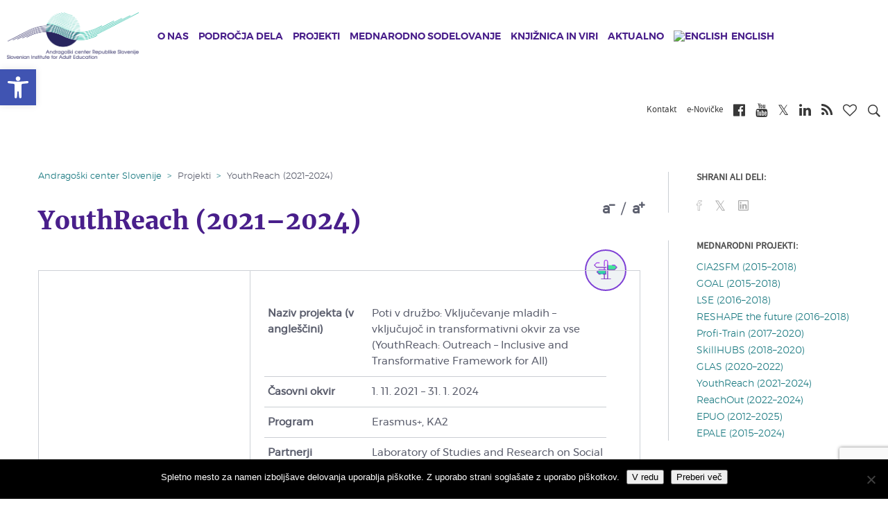

--- FILE ---
content_type: text/html; charset=UTF-8
request_url: https://www.acs.si/projekti/mednarodni-projekti/youthreach/
body_size: 22189
content:
<!DOCTYPE html><html lang="sl-SI" xmlns:og="http://opengraphprotocol.org/schema/" xmlns:fb="http://www.facebook.com/2008/fbml"><head><meta charset="UTF-8"><meta name="viewport" content="width=device-width, initial-scale=1"><link media="all" href="https://www.acs.si/wp-content/cache/autoptimize/css/autoptimize_74bd144e59b9b93426b221f6b2cbd4c5.css" rel="stylesheet"><title>YouthReach (2021–2024) | Andragoški center Republike Slovenije</title><link rel="shortcut icon" href="https://www.acs.si/wp-content/themes/andragoski/images/favicon.ico" type="image/x-icon"><link rel="preconnect" media="all" href="https://cdnjs.cloudflare.com/ajax/libs/font-awesome/4.7.0/css/font-awesome.min.css"><link rel="preconnect" href="https://fonts.gstatic.com" crossorigin /><meta name='robots' content='index, follow, max-image-preview:large, max-snippet:-1, max-video-preview:-1' /><link rel="alternate" hreflang="sl-si" href="https://www.acs.si/projekti/mednarodni-projekti/youthreach/" /><link rel="alternate" hreflang="en-us" href="https://www.acs.si/en/projects/international/youthreach-2021-2024/" /><link rel="alternate" hreflang="x-default" href="https://www.acs.si/projekti/mednarodni-projekti/youthreach/" /><link rel="canonical" href="https://www.acs.si/projekti/mednarodni-projekti/youthreach/" /><meta property="og:locale" content="sl_SI" /><meta property="og:type" content="article" /><meta property="og:title" content="YouthReach (2021–2024) | Andragoški center Republike Slovenije" /><meta property="og:url" content="https://www.acs.si/projekti/mednarodni-projekti/youthreach/" /><meta property="og:site_name" content="Andragoški center Republike Slovenije" /><meta property="article:publisher" content="https://www.facebook.com/AndragoskiCenterSlovenije/" /><meta property="article:modified_time" content="2024-08-02T11:33:58+00:00" /><meta name="twitter:card" content="summary_large_image" /><meta name="twitter:label1" content="Est. reading time" /><meta name="twitter:data1" content="7 minut" /> <script type="application/ld+json" class="yoast-schema-graph">{"@context":"https://schema.org","@graph":[{"@type":"WebPage","@id":"https://www.acs.si/projekti/mednarodni-projekti/youthreach/","url":"https://www.acs.si/projekti/mednarodni-projekti/youthreach/","name":"YouthReach (2021–2024) | Andragoški center Republike Slovenije","isPartOf":{"@id":"https://www.acs.si/#website"},"datePublished":"2022-05-10T11:04:12+00:00","dateModified":"2024-08-02T11:33:58+00:00","breadcrumb":{"@id":"https://www.acs.si/projekti/mednarodni-projekti/youthreach/#breadcrumb"},"inLanguage":"sl-SI","potentialAction":[{"@type":"ReadAction","target":["https://www.acs.si/projekti/mednarodni-projekti/youthreach/"]}]},{"@type":"BreadcrumbList","@id":"https://www.acs.si/projekti/mednarodni-projekti/youthreach/#breadcrumb","itemListElement":[{"@type":"ListItem","position":1,"name":"Home","item":"https://www.acs.si/"},{"@type":"ListItem","position":2,"name":"Projekti","item":"https://www.acs.si/projekti/"},{"@type":"ListItem","position":3,"name":"Mednarodni projekti","item":"https://www.acs.si/projekti/mednarodni-projekti/"},{"@type":"ListItem","position":4,"name":"YouthReach (2021–2024)"}]},{"@type":"WebSite","@id":"https://www.acs.si/#website","url":"https://www.acs.si/","name":"Andragoški center Republike Slovenije","description":"","potentialAction":[{"@type":"SearchAction","target":{"@type":"EntryPoint","urlTemplate":"https://www.acs.si/?s={search_term_string}"},"query-input":{"@type":"PropertyValueSpecification","valueRequired":true,"valueName":"search_term_string"}}],"inLanguage":"sl-SI"}]}</script>  <script type="text/javascript">window._wpemojiSettings = {"baseUrl":"https:\/\/s.w.org\/images\/core\/emoji\/16.0.1\/72x72\/","ext":".png","svgUrl":"https:\/\/s.w.org\/images\/core\/emoji\/16.0.1\/svg\/","svgExt":".svg","source":{"concatemoji":"https:\/\/www.acs.si\/wp-includes\/js\/wp-emoji-release.min.js?ver=6.8.3"}};
/*! This file is auto-generated */
!function(s,n){var o,i,e;function c(e){try{var t={supportTests:e,timestamp:(new Date).valueOf()};sessionStorage.setItem(o,JSON.stringify(t))}catch(e){}}function p(e,t,n){e.clearRect(0,0,e.canvas.width,e.canvas.height),e.fillText(t,0,0);var t=new Uint32Array(e.getImageData(0,0,e.canvas.width,e.canvas.height).data),a=(e.clearRect(0,0,e.canvas.width,e.canvas.height),e.fillText(n,0,0),new Uint32Array(e.getImageData(0,0,e.canvas.width,e.canvas.height).data));return t.every(function(e,t){return e===a[t]})}function u(e,t){e.clearRect(0,0,e.canvas.width,e.canvas.height),e.fillText(t,0,0);for(var n=e.getImageData(16,16,1,1),a=0;a<n.data.length;a++)if(0!==n.data[a])return!1;return!0}function f(e,t,n,a){switch(t){case"flag":return n(e,"\ud83c\udff3\ufe0f\u200d\u26a7\ufe0f","\ud83c\udff3\ufe0f\u200b\u26a7\ufe0f")?!1:!n(e,"\ud83c\udde8\ud83c\uddf6","\ud83c\udde8\u200b\ud83c\uddf6")&&!n(e,"\ud83c\udff4\udb40\udc67\udb40\udc62\udb40\udc65\udb40\udc6e\udb40\udc67\udb40\udc7f","\ud83c\udff4\u200b\udb40\udc67\u200b\udb40\udc62\u200b\udb40\udc65\u200b\udb40\udc6e\u200b\udb40\udc67\u200b\udb40\udc7f");case"emoji":return!a(e,"\ud83e\udedf")}return!1}function g(e,t,n,a){var r="undefined"!=typeof WorkerGlobalScope&&self instanceof WorkerGlobalScope?new OffscreenCanvas(300,150):s.createElement("canvas"),o=r.getContext("2d",{willReadFrequently:!0}),i=(o.textBaseline="top",o.font="600 32px Arial",{});return e.forEach(function(e){i[e]=t(o,e,n,a)}),i}function t(e){var t=s.createElement("script");t.src=e,t.defer=!0,s.head.appendChild(t)}"undefined"!=typeof Promise&&(o="wpEmojiSettingsSupports",i=["flag","emoji"],n.supports={everything:!0,everythingExceptFlag:!0},e=new Promise(function(e){s.addEventListener("DOMContentLoaded",e,{once:!0})}),new Promise(function(t){var n=function(){try{var e=JSON.parse(sessionStorage.getItem(o));if("object"==typeof e&&"number"==typeof e.timestamp&&(new Date).valueOf()<e.timestamp+604800&&"object"==typeof e.supportTests)return e.supportTests}catch(e){}return null}();if(!n){if("undefined"!=typeof Worker&&"undefined"!=typeof OffscreenCanvas&&"undefined"!=typeof URL&&URL.createObjectURL&&"undefined"!=typeof Blob)try{var e="postMessage("+g.toString()+"("+[JSON.stringify(i),f.toString(),p.toString(),u.toString()].join(",")+"));",a=new Blob([e],{type:"text/javascript"}),r=new Worker(URL.createObjectURL(a),{name:"wpTestEmojiSupports"});return void(r.onmessage=function(e){c(n=e.data),r.terminate(),t(n)})}catch(e){}c(n=g(i,f,p,u))}t(n)}).then(function(e){for(var t in e)n.supports[t]=e[t],n.supports.everything=n.supports.everything&&n.supports[t],"flag"!==t&&(n.supports.everythingExceptFlag=n.supports.everythingExceptFlag&&n.supports[t]);n.supports.everythingExceptFlag=n.supports.everythingExceptFlag&&!n.supports.flag,n.DOMReady=!1,n.readyCallback=function(){n.DOMReady=!0}}).then(function(){return e}).then(function(){var e;n.supports.everything||(n.readyCallback(),(e=n.source||{}).concatemoji?t(e.concatemoji):e.wpemoji&&e.twemoji&&(t(e.twemoji),t(e.wpemoji)))}))}((window,document),window._wpemojiSettings);</script> <script type="text/javascript" id="wpml-cookie-js-extra">var wpml_cookies = {"wp-wpml_current_language":{"value":"sl","expires":1,"path":"\/"}};
var wpml_cookies = {"wp-wpml_current_language":{"value":"sl","expires":1,"path":"\/"}};</script> <script type="text/javascript" id="cookie-notice-front-js-before">var cnArgs = {"ajaxUrl":"https:\/\/www.acs.si\/wp-admin\/admin-ajax.php","nonce":"201b0fd94e","hideEffect":"fade","position":"bottom","onScroll":false,"onScrollOffset":100,"onClick":false,"cookieName":"cookie_notice_accepted","cookieTime":2147483647,"cookieTimeRejected":2592000,"globalCookie":false,"redirection":false,"cache":false,"revokeCookies":false,"revokeCookiesOpt":"automatic"};</script> <script type="text/javascript" src="https://www.acs.si/wp-includes/js/jquery/jquery.min.js?ver=3.7.1" id="jquery-core-js"></script> <script type="text/javascript" id="wpas-scripts-js-extra">var WPAS_Ajax = {"ajaxurl":"https:\/\/www.acs.si\/wp-admin\/admin-ajax.php"};</script> <link rel="https://api.w.org/" href="https://www.acs.si/wp-json/" /><link rel="alternate" title="JSON" type="application/json" href="https://www.acs.si/wp-json/wp/v2/pages/46098" /><link rel="EditURI" type="application/rsd+xml" title="RSD" href="https://www.acs.si/xmlrpc.php?rsd" /><meta name="generator" content="WordPress 6.8.3" /><link rel='shortlink' href='https://www.acs.si/?p=46098' /><link rel="alternate" title="oEmbed (JSON)" type="application/json+oembed" href="https://www.acs.si/wp-json/oembed/1.0/embed?url=https%3A%2F%2Fwww.acs.si%2Fprojekti%2Fmednarodni-projekti%2Fyouthreach%2F" /><link rel="alternate" title="oEmbed (XML)" type="text/xml+oembed" href="https://www.acs.si/wp-json/oembed/1.0/embed?url=https%3A%2F%2Fwww.acs.si%2Fprojekti%2Fmednarodni-projekti%2Fyouthreach%2F&#038;format=xml" /><meta name="generator" content="WPML ver:4.8.2 stt:1,47;" /> <script>function expand(param) {
		param.style.display = (param.style.display == "none") ? "block" : "none";
	}
	function read_toggle(id, more, less) {
		el = document.getElementById("readlink" + id);
		el.innerHTML = (el.innerHTML == more) ? less : more;
		expand(document.getElementById("read" + id));
	}</script><script type="text/javascript">(function(url){
	if(/(?:Chrome\/26\.0\.1410\.63 Safari\/537\.31|WordfenceTestMonBot)/.test(navigator.userAgent)){ return; }
	var addEvent = function(evt, handler) {
		if (window.addEventListener) {
			document.addEventListener(evt, handler, false);
		} else if (window.attachEvent) {
			document.attachEvent('on' + evt, handler);
		}
	};
	var removeEvent = function(evt, handler) {
		if (window.removeEventListener) {
			document.removeEventListener(evt, handler, false);
		} else if (window.detachEvent) {
			document.detachEvent('on' + evt, handler);
		}
	};
	var evts = 'contextmenu dblclick drag dragend dragenter dragleave dragover dragstart drop keydown keypress keyup mousedown mousemove mouseout mouseover mouseup mousewheel scroll'.split(' ');
	var logHuman = function() {
		if (window.wfLogHumanRan) { return; }
		window.wfLogHumanRan = true;
		var wfscr = document.createElement('script');
		wfscr.type = 'text/javascript';
		wfscr.async = true;
		wfscr.src = url + '&r=' + Math.random();
		(document.getElementsByTagName('head')[0]||document.getElementsByTagName('body')[0]).appendChild(wfscr);
		for (var i = 0; i < evts.length; i++) {
			removeEvent(evts[i], logHuman);
		}
	};
	for (var i = 0; i < evts.length; i++) {
		addEvent(evts[i], logHuman);
	}
})('//www.acs.si/?wordfence_lh=1&hid=A7478391C661DB7306FDBB0002445065');</script>  <script async src="https://www.googletagmanager.com/gtag/js?id=UA-6268091-2"></script> <script>window.dataLayer = window.dataLayer || [];
             function gtag(){dataLayer.push(arguments);}
             gtag('js', new Date());
             gtag('config', 'UA-6268091-2', {'anonymize_ip': true});</script> </head><body class="wp-singular page-template page-template-page_projekt page-template-page_projekt-php page page-id-46098 page-child parent-pageid-197 wp-theme-andragoski cookies-not-set et_divi_builder et-pb-theme-andragoski center theme et-db"> <a class="sr-only sr-only-focusable" href="#content">Skip to main content</a><nav id="mobileMenuCont"><h2 class="title">Andragoški center Slovenije<i class="closeMenu fa fa-times"></i></h2><ul class="level level-1"><li class="levelItem levelItem-1"> <a class="hasChild" href="https://www.acs.si/o-nas/" ><i class="fa fa-chevron-right mr-2"></i>O nas</a><div class="child"> <button class="btn btn-link back"><i class="fa fa-chevron-left"></i>Nazaj</button><h2 class="link"><a href="https://www.acs.si/o-nas/">O nas</a></h2><ul class="level level-2"><li class="levelItem levelItem-2"> <a class="" href="https://www.acs.si/o-nas/osebna-izkaznica-centra/" ><i class="fa fa-chevron-right"></i>Osebna izkaznica Centra</a></li><li class="levelItem levelItem-2"> <a class="" href="https://www.acs.si/o-nas/vizija-poslanstvo-in-vrednote/" ><i class="fa fa-chevron-right"></i>Vizija, poslanstvo in vrednote</a></li><li class="levelItem levelItem-2"> <a class="" href="https://www.acs.si/o-nas/kakovost-na-acs/" ><i class="fa fa-chevron-right"></i>Kakovost na ACS</a></li><li class="levelItem levelItem-2"> <a class="" href="https://www.acs.si/o-nas/priznanja-acs/" ><i class="fa fa-chevron-right"></i>Priznanja ACS</a></li><li class="levelItem levelItem-2"> <a class="" href="https://www.acs.si/o-nas/organiziranost-in-organi-acs/" ><i class="fa fa-chevron-right"></i>Organiziranost in organi ACS</a></li><li class="levelItem levelItem-2"> <a class="" href="https://www.acs.si/o-nas/informacije-javnega-znacaja/" ><i class="fa fa-chevron-right"></i>Informacije javnega značaja</a></li><li class="levelItem levelItem-2"> <a class="" href="https://www.acs.si/o-nas/kdo-smo/" ><i class="fa fa-chevron-right"></i>Kdo smo</a></li><li class="levelItem levelItem-2"> <a class="" href="https://www.acs.si/o-nas/zaposlujemo/" ><i class="fa fa-chevron-right"></i>Zaposlujemo</a></li><li class="levelItem levelItem-2"> <a class="" href="https://www.acs.si/o-nas/kje-nas-najdete/" ><i class="fa fa-chevron-right"></i>Kje nas najdete</a></li></ul></div></li><li class="levelItem levelItem-1"> <a class="hasChild" href="https://www.acs.si/podrocja-dela/" ><i class="fa fa-chevron-right mr-2"></i>Področja dela</a><div class="child"> <button class="btn btn-link back"><i class="fa fa-chevron-left"></i>Nazaj</button><h2 class="link"><a href="https://www.acs.si/podrocja-dela/">Področja dela</a></h2><ul class="level level-2"><li class="levelItem levelItem-2"> <a class="" href="https://www.acs.si/podrocja-dela/andragosko-spopolnjevanje/" ><i class="fa fa-chevron-right"></i>Andragoško spopolnjevanje</a></li><li class="levelItem levelItem-2"> <a class="" href="https://www.acs.si/podrocja-dela/informiranje/" ><i class="fa fa-chevron-right"></i>Obveščanje</a></li><li class="levelItem levelItem-2"> <a class="" href="https://www.acs.si/podrocja-dela/kakovost/" ><i class="fa fa-chevron-right"></i>Kakovost</a></li><li class="levelItem levelItem-2"> <a class="" href="https://www.acs.si/podrocja-dela/neformalno-ucenje/" ><i class="fa fa-chevron-right"></i>Neformalno učenje</a></li><li class="levelItem levelItem-2"> <a class="" href="https://www.acs.si/podrocja-dela/ozavescanje/" ><i class="fa fa-chevron-right"></i>Ozaveščanje</a></li><li class="levelItem levelItem-2"> <a class="" href="https://www.acs.si/podrocja-dela/pismenost/" ><i class="fa fa-chevron-right"></i>Pismenost</a></li><li class="levelItem levelItem-2"> <a class="" href="https://www.acs.si/podrocja-dela/podpora-sistemu/" ><i class="fa fa-chevron-right"></i>Podpora sistemu</a></li><li class="levelItem levelItem-2"> <a class="" href="https://www.acs.si/podrocja-dela/raziskovanje/" ><i class="fa fa-chevron-right"></i>Raziskovanje</a></li><li class="levelItem levelItem-2"> <a class="" href="https://www.acs.si/podrocja-dela/svetovanje/" ><i class="fa fa-chevron-right"></i>Svetovanje</a></li><li class="levelItem levelItem-2"> <a class="" href="https://www.acs.si/podrocja-dela/vrednotenje/" ><i class="fa fa-chevron-right"></i>Vrednotenje</a></li></ul></div></li><li class="levelItem levelItem-1"> <a class="hasChild" href="https://www.acs.si/projekti/" ><i class="fa fa-chevron-right mr-2"></i>Projekti</a><div class="child"> <button class="btn btn-link back"><i class="fa fa-chevron-left"></i>Nazaj</button><h2 class="link"><a href="https://www.acs.si/projekti/">Projekti</a></h2><ul class="level level-2"><li class="levelItem levelItem-2"> <a class="hasChild" href="https://www.acs.si/projekti/domaci/" ><i class="fa fa-chevron-right"></i>Domači</a><div class="child"> <button class="btn btn-link back"><i class="fa fa-chevron-left"></i>Nazaj</button><h2 class="link"><a href="https://www.acs.si/projekti/domaci/">Domači</a></h2><ul class="level level-3"><li class="levelItem levelItem-3"> <a href="https://www.acs.si/projekti/domaci/ekspertna-zunanja-evalvacija/" class="title">ekspertna-zunanja-evalvacija</a></li><li class="levelItem levelItem-3"> <a href="https://www.acs.si/projekti/domaci/izobrazevanje-za-trajnostni-razvoj/" class="title">izobrazevanje-za-trajnostni-razvoj</a></li><li class="levelItem levelItem-3"> <a href="https://www.acs.si/projekti/domaci/izvajanje-in-spremljanje-programov-andragoskega-spopolnjevanja/" class="title">izvajanje-in-spremljanje-programov-andragoskega-spopolnjevanja</a></li><li class="levelItem levelItem-3"> <a href="https://www.acs.si/projekti/domaci/jezik-na-delovnem-mestu/" class="title">jezik-na-delovnem-mestu</a></li><li class="levelItem levelItem-3"> <a href="https://www.acs.si/projekti/domaci/osnovna-sola-za-odrasle/" class="title">osnovna-sola-za-odrasle</a></li><li class="levelItem levelItem-3"> <a href="https://www.acs.si/projekti/domaci/ponudimo-odraslim-kakovostno-izobrazevanje/" class="title">ponudimo-odraslim-kakovostno-izobrazevanje</a></li><li class="levelItem levelItem-3"> <a href="https://www.acs.si/projekti/domaci/projektno-ucenje-mlajsih-odraslih/" class="title">projektno-ucenje-mlajsih-odraslih</a></li><li class="levelItem levelItem-3"> <a href="https://www.acs.si/projekti/domaci/[base64]/" class="title">[base64]</a></li><li class="levelItem levelItem-3"> <a href="https://www.acs.si/projekti/domaci/razvoj-pristopov-andragoskega-spopolnjevanja/" class="title">razvoj-pristopov-andragoskega-spopolnjevanja</a></li><li class="levelItem levelItem-3"> <a href="https://www.acs.si/projekti/domaci/sredisca-isio/" class="title">sredisca-isio</a></li><li class="levelItem levelItem-3"> <a href="https://www.acs.si/projekti/domaci/sredisca-za-samostojno-ucenje/" class="title">sredisca-za-samostojno-ucenje</a></li><li class="levelItem levelItem-3"> <a href="https://www.acs.si/projekti/domaci/strokovna-podpora-podrocju-izobrazevanja-odraslih/" class="title">strokovna-podpora-podrocju-izobrazevanja-odraslih</a></li><li class="levelItem levelItem-3"> <a href="https://www.acs.si/projekti/domaci/svetovalci-za-kakovost/" class="title">svetovalci-za-kakovost</a></li><li class="levelItem levelItem-3"> <a href="https://www.acs.si/projekti/domaci/svetovalno-delo-v-izobrazevanju-odraslih-na-srednjih-solah/" class="title">svetovalno-delo-v-izobrazevanju-odraslih-na-srednjih-solah</a></li><li class="levelItem levelItem-3"> <a href="https://www.acs.si/projekti/domaci/studijski-krozki/" class="title">studijski-krozki</a></li><li class="levelItem levelItem-3"> <a href="https://www.acs.si/projekti/domaci/teden-vsezivljenjskega-ucenja-tvu/" class="title">teden-vsezivljenjskega-ucenja-tvu</a></li><li class="levelItem levelItem-3"> <a href="https://www.acs.si/projekti/domaci/zeleni-znak-kakovosti/" class="title">zeleni-znak-kakovosti</a></li><li class="levelItem levelItem-3"> <a href="https://www.acs.si/projekti/domaci/financna-pismenost-za-odrasle-2022-2024/" class="title">financna-pismenost-za-odrasle-2022-2024</a></li><li class="levelItem levelItem-3"> <a href="https://www.acs.si/projekti/domaci/podnebni-cilji-in-vsebine-v-vzgoji-in-izobrazevanju/" class="title">podnebni-cilji-in-vsebine-v-vzgoji-in-izobrazevanju</a></li><li class="levelItem levelItem-3"> <a href="https://www.acs.si/projekti/domaci/vzu-preboj/" class="title">vzu-preboj</a></li><li class="levelItem levelItem-3"> <a href="https://www.acs.si/projekti/domaci/vrednotenje-programa-celovita-podpora-podjetjem-za-aktivno-staranje-delovne-sile/" class="title">vrednotenje-programa-celovita-podpora-podjetjem-za-aktivno-staranje-delovne-sile</a></li></ul></div></li><li class="levelItem levelItem-2"> <a class="hasChild" href="https://www.acs.si/projekti/mednarodni-projekti/" ><i class="fa fa-chevron-right"></i>Mednarodni projekti</a><div class="child"> <button class="btn btn-link back"><i class="fa fa-chevron-left"></i>Nazaj</button><h2 class="link"><a href="https://www.acs.si/projekti/mednarodni-projekti/">Mednarodni projekti</a></h2><ul class="level level-3"><li class="levelItem levelItem-3"> <a href="https://www.acs.si/projekti/mednarodni-projekti/epale/" class="title">epale</a></li><li class="levelItem levelItem-3"> <a href="https://www.acs.si/projekti/mednarodni-projekti/epuo/" class="title">epuo</a></li><li class="levelItem levelItem-3"> <a href="https://www.acs.si/projekti/mednarodni-projekti/reachout/" class="title">reachout</a></li><li class="levelItem levelItem-3"> <a href="https://www.acs.si/projekti/mednarodni-projekti/youthreach/" class="title">youthreach</a></li><li class="levelItem levelItem-3"> <a href="https://www.acs.si/projekti/mednarodni-projekti/glas/" class="title">glas</a></li><li class="levelItem levelItem-3"> <a href="https://www.acs.si/projekti/mednarodni-projekti/skillhubs/" class="title">skillhubs</a></li><li class="levelItem levelItem-3"> <a href="https://www.acs.si/projekti/mednarodni-projekti/profi-train/" class="title">profi-train</a></li><li class="levelItem levelItem-3"> <a href="https://www.acs.si/projekti/mednarodni-projekti/reshape/" class="title">reshape</a></li><li class="levelItem levelItem-3"> <a href="https://www.acs.si/projekti/mednarodni-projekti/lse/" class="title">lse</a></li><li class="levelItem levelItem-3"> <a href="https://www.acs.si/projekti/mednarodni-projekti/goal/" class="title">goal</a></li><li class="levelItem levelItem-3"> <a href="https://www.acs.si/projekti/mednarodni-projekti/cia2sfm/" class="title">cia2sfm</a></li></ul></div></li><li class="levelItem levelItem-2"> <a class="hasChild" href="https://www.acs.si/projekti/projekti-ess/" ><i class="fa fa-chevron-right"></i>Projekti ESS</a><div class="child"> <button class="btn btn-link back"><i class="fa fa-chevron-left"></i>Nazaj</button><h2 class="link"><a href="https://www.acs.si/projekti/projekti-ess/">Projekti ESS</a></h2><ul class="level level-3"><li class="levelItem levelItem-3"> <a href="https://www.acs.si/projekti/projekti-ess/kompetence-strokovnih-delavcev-2024-2028/" class="title">kompetence-strokovnih-delavcev-2024-2028</a></li><li class="levelItem levelItem-3"> <a href="https://www.acs.si/projekti/projekti-ess/krepitev-vzu/" class="title">krepitev-vzu</a></li><li class="levelItem levelItem-3"> <a href="https://www.acs.si/projekti/projekti-ess/ozavescanje-za-vzu/" class="title">ozavescanje-za-vzu</a></li><li class="levelItem levelItem-3"> <a href="https://www.acs.si/projekti/projekti-ess/kompetence-strokovnih-delavcev-2018-2022/" class="title">kompetence-strokovnih-delavcev-2018-2022</a></li><li class="levelItem levelItem-3"> <a href="https://www.acs.si/projekti/projekti-ess/razvoj-kompetenc-odraslih-2016-2022/" class="title">razvoj-kompetenc-odraslih-2016-2022</a></li><li class="levelItem levelItem-3"> <a href="https://www.acs.si/projekti/projekti-ess/svetovanje-zaposlenim-2016-2022/" class="title">svetovanje-zaposlenim-2016-2022</a></li><li class="levelItem levelItem-3"> <a href="https://www.acs.si/projekti/projekti-ess/e-portfolijo/" class="title">e-portfolijo</a></li><li class="levelItem levelItem-3"> <a href="https://www.acs.si/projekti/projekti-ess/spletni-portal-vpnz/" class="title">spletni-portal-vpnz</a></li><li class="levelItem levelItem-3"> <a href="https://www.acs.si/projekti/projekti-ess/kompetence-strokovnih-delavcev-2016-2018/" class="title">kompetence-strokovnih-delavcev-2016-2018</a></li><li class="levelItem levelItem-3"> <a href="https://www.acs.si/projekti/projekti-ess/raziskava-spretnosti-odraslih-piaac-2013-2015/" class="title">raziskava-spretnosti-odraslih-piaac-2013-2015</a></li><li class="levelItem levelItem-3"> <a href="https://www.acs.si/projekti/projekti-ess/usposabljanje-strokovnih-delavcev-2011-2014/" class="title">usposabljanje-strokovnih-delavcev-2011-2014</a></li><li class="levelItem levelItem-3"> <a href="https://www.acs.si/projekti/projekti-ess/razvoj-pismenosti-2011-2014/" class="title">razvoj-pismenosti-2011-2014</a></li><li class="levelItem levelItem-3"> <a href="https://www.acs.si/projekti/projekti-ess/usposabljanje-strokovnih-delavcev-2009-2011/" class="title">usposabljanje-strokovnih-delavcev-2009-2011</a></li><li class="levelItem levelItem-3"> <a href="https://www.acs.si/projekti/projekti-ess/razvoj-pismenosti-2009-2011/" class="title">razvoj-pismenosti-2009-2011</a></li></ul></div></li><li class="levelItem levelItem-2"> <a class="hasChild" href="https://www.acs.si/projekti/druge-dejavnosti/" ><i class="fa fa-chevron-right"></i>Druge dejavnosti</a><div class="child"> <button class="btn btn-link back"><i class="fa fa-chevron-left"></i>Nazaj</button><h2 class="link"><a href="https://www.acs.si/projekti/druge-dejavnosti/">Druge dejavnosti</a></h2><ul class="level level-3"><li class="levelItem levelItem-3"> <a href="https://www.acs.si/projekti/druge-dejavnosti/andragoski-kolokvij/" class="title">andragoski-kolokvij</a></li><li class="levelItem levelItem-3"> <a href="https://www.acs.si/projekti/druge-dejavnosti/enovicke-acs/" class="title">enovicke-acs</a></li><li class="levelItem levelItem-3"> <a href="https://www.acs.si/projekti/druge-dejavnosti/info-mozaik/" class="title">info-mozaik</a></li><li class="levelItem levelItem-3"> <a href="https://www.acs.si/projekti/druge-dejavnosti/kam-po-znanje/" class="title">kam-po-znanje</a></li><li class="levelItem levelItem-3"> <a href="https://www.acs.si/projekti/druge-dejavnosti/knjiznica/" class="title">knjiznica</a></li><li class="levelItem levelItem-3"> <a href="https://www.acs.si/projekti/druge-dejavnosti/letni-posvet-o-izobrazevanju-odraslih/" class="title">letni-posvet-o-izobrazevanju-odraslih</a></li><li class="levelItem levelItem-3"> <a href="https://www.acs.si/projekti/druge-dejavnosti/mozaik-kakovosti/" class="title">mozaik-kakovosti</a></li><li class="levelItem levelItem-3"> <a href="https://www.acs.si/projekti/druge-dejavnosti/priznanja-za-promocijo-ucenja-in-znanja-odraslih/" class="title">priznanja-za-promocijo-ucenja-in-znanja-odraslih</a></li><li class="levelItem levelItem-3"> <a href="https://www.acs.si/projekti/druge-dejavnosti/usposabljanje-clanov-komisij-npk/" class="title">usposabljanje-clanov-komisij-npk</a></li><li class="levelItem levelItem-3"> <a href="https://www.acs.si/projekti/druge-dejavnosti/portal-zgledi-vlecejo/" class="title">portal-zgledi-vlecejo</a></li><li class="levelItem levelItem-3"> <a href="https://www.acs.si/projekti/druge-dejavnosti/borze-znanja/" class="title">borze-znanja</a></li></ul></div></li></ul></div></li><li class="levelItem levelItem-1"> <a class="hasChild" href="https://www.acs.si/mednarodno-sodelovanje/" ><i class="fa fa-chevron-right mr-2"></i>Mednarodno sodelovanje</a><div class="child"> <button class="btn btn-link back"><i class="fa fa-chevron-left"></i>Nazaj</button><h2 class="link"><a href="https://www.acs.si/mednarodno-sodelovanje/">Mednarodno sodelovanje</a></h2><ul class="level level-2"><li class="levelItem levelItem-2"> <a class="" href="https://www.acs.si/projekti/mednarodni-projekti/" ><i class="fa fa-chevron-right"></i>Mednarodni projekti</a></li><li class="levelItem levelItem-2"> <a class="" href="https://www.acs.si/mednarodno-sodelovanje/clanstvo-v-mrezah-in-komisijah/" ><i class="fa fa-chevron-right"></i>Članstvo v mrežah in komisijah</a></li><li class="levelItem levelItem-2"> <a class="" href="https://www.acs.si/mednarodno-sodelovanje/clanstvo-v-eaea/" ><i class="fa fa-chevron-right"></i>Članstvo v EAEA</a></li></ul></div></li><li class="levelItem levelItem-1"> <a class="hasChild" href="https://www.acs.si/knjiznica-in-viri/" ><i class="fa fa-chevron-right mr-2"></i>Knjižnica in viri</a><div class="child"> <button class="btn btn-link back"><i class="fa fa-chevron-left"></i>Nazaj</button><h2 class="link"><a href="https://www.acs.si/knjiznica-in-viri/">Knjižnica in viri</a></h2><ul class="level level-2"><li class="levelItem levelItem-2"> <a class="" href="https://www.acs.si/knjiznica-in-viri/knjiznica/" ><i class="fa fa-chevron-right"></i>Knjižnica</a></li><li class="levelItem levelItem-2"> <a class="" href="/digitalna-bralnica" ><i class="fa fa-chevron-right"></i>Digitalna bralnica</a></li><li class="levelItem levelItem-2"> <a class="" href="https://www.acs.si/knjiznica-in-viri/info-mozaik/" ><i class="fa fa-chevron-right"></i>InfO-mozaik</a></li><li class="levelItem levelItem-2"> <a class="" href="https://www.acs.si/knjiznica-in-viri/programoteka/" ><i class="fa fa-chevron-right"></i>Programoteka</a></li></ul></div></li><li class="levelItem levelItem-1"> <a class="hasChild" href="https://www.acs.si/aktualno/" ><i class="fa fa-chevron-right mr-2"></i>Aktualno</a><div class="child"> <button class="btn btn-link back"><i class="fa fa-chevron-left"></i>Nazaj</button><h2 class="link"><a href="https://www.acs.si/aktualno/">Aktualno</a></h2><ul class="level level-2"><li class="levelItem levelItem-2"> <a class="" href="https://www.acs.si/aktualno/novice/" ><i class="fa fa-chevron-right"></i>Novice</a></li><li class="levelItem levelItem-2"> <a class="" href="https://www.acs.si/aktualno/izobrazevanja-in-dogodki/" ><i class="fa fa-chevron-right"></i>Izobraževanja in dogodki</a></li></ul></div></li><li class="levelItem levelItem-1"> <a class="" href="https://www.acs.si/en/projects/international/youthreach-2021-2024/" ><i class="fa fa-chevron-right mr-2"></i><img class="wpml-ls-flag" src="https://www.acs.si/wp-content/plugins/sitepress-multilingual-cms/res/flags/en.png" alt="English" title="English"><span class="wpml-ls-native">English</span></a></li></ul></nav><header class="header home stickySmaller"><h3 class="pageTitle pull-left"> <a href="https://www.acs.si"> <img src="https://www.acs.si/wp-content/themes/andragoski/images/acs_logo.png" alt="Andragoški"> </a></h3><p style="display: none;"><a href="#content" title="Preskoči do vsebine">Prekoči do vsebine</a></p><nav class="navigation pull-left"><ul><li > <a href="https://www.acs.si/o-nas/"  data-id="46">O nas</a><ul class="drop"><li> <a href="https://www.acs.si/o-nas/osebna-izkaznica-centra/"  class="title">Osebna izkaznica Centra</a></li><li> <a href="https://www.acs.si/o-nas/vizija-poslanstvo-in-vrednote/"  class="title">Vizija, poslanstvo in vrednote</a></li><li> <a href="https://www.acs.si/o-nas/kakovost-na-acs/"  class="title">Kakovost na ACS</a></li><li> <a href="https://www.acs.si/o-nas/priznanja-acs/"  class="title">Priznanja ACS</a></li><li> <a href="https://www.acs.si/o-nas/organiziranost-in-organi-acs/"  class="title">Organiziranost in organi ACS</a></li><li> <a href="https://www.acs.si/o-nas/informacije-javnega-znacaja/"  class="title">Informacije javnega značaja</a></li><li> <a href="https://www.acs.si/o-nas/kdo-smo/"  class="title">Kdo smo</a></li><li> <a href="https://www.acs.si/o-nas/zaposlujemo/"  class="title">Zaposlujemo</a></li><li> <a href="https://www.acs.si/o-nas/kje-nas-najdete/"  class="title">Kje nas najdete</a></li></ul></li><li > <a href="https://www.acs.si/podrocja-dela/"  data-id="47">Področja dela</a><ul class="drop"><li> <a href="https://www.acs.si/podrocja-dela/andragosko-spopolnjevanje/"  class="title">Andragoško spopolnjevanje</a></li><li> <a href="https://www.acs.si/podrocja-dela/informiranje/"  class="title">Obveščanje</a></li><li> <a href="https://www.acs.si/podrocja-dela/kakovost/"  class="title">Kakovost</a></li><li> <a href="https://www.acs.si/podrocja-dela/neformalno-ucenje/"  class="title">Neformalno učenje</a></li><li> <a href="https://www.acs.si/podrocja-dela/ozavescanje/"  class="title">Ozaveščanje</a></li><li> <a href="https://www.acs.si/podrocja-dela/pismenost/"  class="title">Pismenost</a></li><li> <a href="https://www.acs.si/podrocja-dela/podpora-sistemu/"  class="title">Podpora sistemu</a></li><li> <a href="https://www.acs.si/podrocja-dela/raziskovanje/"  class="title">Raziskovanje</a></li><li> <a href="https://www.acs.si/podrocja-dela/svetovanje/"  class="title">Svetovanje</a></li><li> <a href="https://www.acs.si/podrocja-dela/vrednotenje/"  class="title">Vrednotenje</a></li></ul></li><li class="mega-menu"> <a href="https://www.acs.si/projekti/"  data-id="48">Projekti</a><ul class="drop"><li> <a href="https://www.acs.si/projekti/domaci/"  class="title">Domači</a><ul class="drop third-level"><li> <a href="https://www.acs.si/projekti/domaci/ekspertna-zunanja-evalvacija/" class="title">Ekspertna zunanja evalvacija</a></li><li> <a href="https://www.acs.si/projekti/domaci/izobrazevanje-za-trajnostni-razvoj/" class="title">Izobraževanje za trajnostni razvoj</a></li><li> <a href="https://www.acs.si/projekti/domaci/izvajanje-in-spremljanje-programov-andragoskega-spopolnjevanja/" class="title">Izvajanje in spremljanje programov andragoškega spopolnjevanja</a></li><li> <a href="https://www.acs.si/projekti/domaci/jezik-na-delovnem-mestu/" class="title">Jezik na delovnem mestu</a></li><li> <a href="https://www.acs.si/projekti/domaci/osnovna-sola-za-odrasle/" class="title">Osnovna šola za odrasle</a></li><li> <a href="https://www.acs.si/projekti/domaci/ponudimo-odraslim-kakovostno-izobrazevanje/" class="title">Ponudimo odraslim kakovostno izobraževanje</a></li><li> <a href="https://www.acs.si/projekti/domaci/projektno-ucenje-mlajsih-odraslih/" class="title">Projektno učenje mlajših odraslih</a></li><li> <a href="https://www.acs.si/projekti/domaci/[base64]/" class="title">Razvijanje novih oziroma posodabljanje obstoječih pristopov informiranja in svetovanja za odrasle gluhe in naglušne o možnostih izobraževanja in učenja pred vključitvijo v izobraževanje in med potekom</a></li><li> <a href="https://www.acs.si/projekti/domaci/razvoj-pristopov-andragoskega-spopolnjevanja/" class="title">Razvoj pristopov andragoškega spopolnjevanja</a></li><li> <a href="https://www.acs.si/projekti/domaci/sredisca-isio/" class="title">Središča ISIO</a></li><li> <a href="https://www.acs.si/projekti/domaci/sredisca-za-samostojno-ucenje/" class="title">Središča za samostojno učenje</a></li><li> <a href="https://www.acs.si/projekti/domaci/strokovna-podpora-podrocju-izobrazevanja-odraslih/" class="title">Strokovna podpora področju izobraževanja odraslih</a></li><li> <a href="https://www.acs.si/projekti/domaci/svetovalci-za-kakovost/" class="title">Svetovalci za kakovost</a></li><li> <a href="https://www.acs.si/projekti/domaci/svetovalno-delo-v-izobrazevanju-odraslih-na-srednjih-solah/" class="title">Svetovalno delo v izobraževanju odraslih na srednjih šolah</a></li><li> <a href="https://www.acs.si/projekti/domaci/studijski-krozki/" class="title">Študijski krožki</a></li><li> <a href="https://www.acs.si/projekti/domaci/teden-vsezivljenjskega-ucenja-tvu/" class="title">Tedni vseživljenjskega učenja</a></li><li> <a href="https://www.acs.si/projekti/domaci/zeleni-znak-kakovosti/" class="title">Zeleni znak kakovosti</a></li><li> <a href="https://www.acs.si/projekti/domaci/financna-pismenost-za-odrasle-2022-2024/" class="title">Finančna pismenost za odrasle (2022–2024)</a></li><li> <a href="https://www.acs.si/projekti/domaci/podnebni-cilji-in-vsebine-v-vzgoji-in-izobrazevanju/" class="title">Podnebni cilji in vsebine v vzgoji in izobraževanju (2022–2023)</a></li><li> <a href="https://www.acs.si/projekti/domaci/vzu-preboj/" class="title">VŽU preboj (2021–2023)</a></li><li> <a href="https://www.acs.si/projekti/domaci/vrednotenje-programa-celovita-podpora-podjetjem-za-aktivno-staranje-delovne-sile/" class="title">Vrednotenje programa Celovita podpora podjetjem za aktivno staranje delovne sile (2017–2020)</a></li></ul></li><li> <a href="https://www.acs.si/projekti/mednarodni-projekti/"  class="title">Mednarodni projekti</a><ul class="drop third-level"><li> <a href="https://www.acs.si/projekti/mednarodni-projekti/epale/" class="title">EPALE (2015–2024)</a></li><li> <a href="https://www.acs.si/projekti/mednarodni-projekti/epuo/" class="title">EPUO (2012–2025)</a></li><li> <a href="https://www.acs.si/projekti/mednarodni-projekti/reachout/" class="title">ReachOut (2022–2024)</a></li><li> <a href="https://www.acs.si/projekti/mednarodni-projekti/youthreach/" class="title">YouthReach (2021–2024)</a></li><li> <a href="https://www.acs.si/projekti/mednarodni-projekti/glas/" class="title">GLAS (2020–2022)</a></li><li> <a href="https://www.acs.si/projekti/mednarodni-projekti/skillhubs/" class="title">SkillHUBS (2018–2020)</a></li><li> <a href="https://www.acs.si/projekti/mednarodni-projekti/profi-train/" class="title">Profi-Train (2017–2020)</a></li><li> <a href="https://www.acs.si/projekti/mednarodni-projekti/reshape/" class="title">RESHAPE the future (2016–2018)</a></li><li> <a href="https://www.acs.si/projekti/mednarodni-projekti/lse/" class="title">LSE (2016–2018)</a></li><li> <a href="https://www.acs.si/projekti/mednarodni-projekti/goal/" class="title">GOAL (2015–2018)</a></li><li> <a href="https://www.acs.si/projekti/mednarodni-projekti/cia2sfm/" class="title">CIA2SFM (2015–2018)</a></li></ul></li><li> <a href="https://www.acs.si/projekti/projekti-ess/"  class="title">Projekti ESS</a><ul class="drop third-level"><li> <a href="https://www.acs.si/projekti/projekti-ess/kompetence-strokovnih-delavcev-2024-2028/" class="title">Kompetence strokovnih in vodstvenih delavcev 2024–2028</a></li><li> <a href="https://www.acs.si/projekti/projekti-ess/krepitev-vzu/" class="title">Krepitev VŽU (2023–2029)</a></li><li> <a href="https://www.acs.si/projekti/projekti-ess/ozavescanje-za-vzu/" class="title">Ozaveščanje za VŽU (2023–2028)</a></li><li> <a href="https://www.acs.si/projekti/projekti-ess/kompetence-strokovnih-delavcev-2018-2022/" class="title">Kompetence strokovnih delavcev 2018–2022</a></li><li> <a href="https://www.acs.si/projekti/projekti-ess/razvoj-kompetenc-odraslih-2016-2022/" class="title">Razvoj kompetenc odraslih 2016–2022</a></li><li> <a href="https://www.acs.si/projekti/projekti-ess/svetovanje-zaposlenim-2016-2022/" class="title">Svetovanje zaposlenim (2016–2022)</a></li><li> <a href="https://www.acs.si/projekti/projekti-ess/e-portfolijo/" class="title">e-Portfolijo (2016–2022)</a></li><li> <a href="https://www.acs.si/projekti/projekti-ess/spletni-portal-vpnz/" class="title">Spletni portal VPNZ (2016–2022)</a></li><li> <a href="https://www.acs.si/projekti/projekti-ess/kompetence-strokovnih-delavcev-2016-2018/" class="title">Kompetence strokovnih delavcev 2016–2018</a></li><li> <a href="https://www.acs.si/projekti/projekti-ess/raziskava-spretnosti-odraslih-piaac-2013-2015/" class="title">Raziskava spretnosti odraslih PIAAC 2013–2015</a></li><li> <a href="https://www.acs.si/projekti/projekti-ess/usposabljanje-strokovnih-delavcev-2011-2014/" class="title">Usposabljanje strokovnih delavcev 2011–2014</a></li><li> <a href="https://www.acs.si/projekti/projekti-ess/razvoj-pismenosti-2011-2014/" class="title">Razvoj pismenosti (2011–2014)</a></li><li> <a href="https://www.acs.si/projekti/projekti-ess/usposabljanje-strokovnih-delavcev-2009-2011/" class="title">Usposabljanje strokovnih delavcev (2009–2011)</a></li><li> <a href="https://www.acs.si/projekti/projekti-ess/razvoj-pismenosti-2009-2011/" class="title">Razvoj pismenosti (2009–2011)</a></li></ul></li><li> <a href="https://www.acs.si/projekti/druge-dejavnosti/"  class="title">Druge dejavnosti</a><ul class="drop third-level"><li> <a href="https://www.acs.si/projekti/druge-dejavnosti/andragoski-kolokvij/" class="title">Andragoški kolokvij</a></li><li> <a href="https://www.acs.si/projekti/druge-dejavnosti/enovicke-acs/" class="title">e-Novičke ACS</a></li><li> <a href="https://www.acs.si/projekti/druge-dejavnosti/info-mozaik/" class="title">InfO-mozaik</a></li><li> <a href="https://www.acs.si/projekti/druge-dejavnosti/kam-po-znanje/" class="title">Kam po znanje</a></li><li> <a href="https://www.acs.si/projekti/druge-dejavnosti/knjiznica/" class="title">Knjižnica</a></li><li> <a href="https://www.acs.si/projekti/druge-dejavnosti/letni-posvet-o-izobrazevanju-odraslih/" class="title">Letni posvet o izobraževanju odraslih</a></li><li> <a href="https://www.acs.si/projekti/druge-dejavnosti/mozaik-kakovosti/" class="title">Mozaik kakovosti</a></li><li> <a href="https://www.acs.si/projekti/druge-dejavnosti/priznanja-za-promocijo-ucenja-in-znanja-odraslih/" class="title">Priznanja za promocijo učenja in znanja odraslih</a></li><li> <a href="https://www.acs.si/projekti/druge-dejavnosti/usposabljanje-clanov-komisij-npk/" class="title">Usposabljanje članov komisij NPK</a></li><li> <a href="https://www.acs.si/projekti/druge-dejavnosti/portal-zgledi-vlecejo/" class="title">Portal Zgledi vlečejo (2007–2022)</a></li><li> <a href="https://www.acs.si/projekti/druge-dejavnosti/borze-znanja/" class="title">Borze znanja (1992–2021)</a></li></ul></li></ul></li><li > <a href="https://www.acs.si/mednarodno-sodelovanje/"  data-id="3371">Mednarodno sodelovanje</a><ul class="drop"><li> <a href="https://www.acs.si/projekti/mednarodni-projekti/"  class="title">Mednarodni projekti</a></li><li> <a href="https://www.acs.si/mednarodno-sodelovanje/clanstvo-v-mrezah-in-komisijah/"  class="title">Članstvo v mrežah in komisijah</a></li><li> <a href="https://www.acs.si/mednarodno-sodelovanje/clanstvo-v-eaea/"  class="title">Članstvo v EAEA</a></li></ul></li><li > <a href="https://www.acs.si/knjiznica-in-viri/"  data-id="45">Knjižnica in viri</a><ul class="drop"><li> <a href="https://www.acs.si/knjiznica-in-viri/knjiznica/"  class="title">Knjižnica</a></li><li> <a href="/digitalna-bralnica"  class="title">Digitalna bralnica</a></li><li> <a href="https://www.acs.si/knjiznica-in-viri/info-mozaik/"  class="title">InfO-mozaik</a></li><li> <a href="https://www.acs.si/knjiznica-in-viri/programoteka/"  class="title">Programoteka</a></li></ul></li><li > <a href="https://www.acs.si/aktualno/"  data-id="44">Aktualno</a><ul class="drop"><li> <a href="https://www.acs.si/aktualno/novice/"  class="title">Novice</a></li><li> <a href="https://www.acs.si/aktualno/izobrazevanja-in-dogodki/"  class="title">Izobraževanja in dogodki</a></li></ul></li><li > <a href="https://www.acs.si/en/projects/international/youthreach-2021-2024/"  data-id="1"><img class="wpml-ls-flag" src="https://www.acs.si/wp-content/plugins/sitepress-multilingual-cms/res/flags/en.png" alt="English" title="English"><span class="wpml-ls-native">English</span></a></li></ul></nav><div class="pull-right secondaryNav"><ul><li> <a href="https://www.acs.si/kontakt/" target=""> Kontakt </a></li><li> <a href="https://enovicke.acs.si/" target="_blank"> e-Novičke </a></li><li><a target="_blank" href="https://fb.com/AndragoskiCenterSlovenije" class="facebookHeader" aria-label="Facebook"><i class="fa fa-facebook-official" aria-hidden="true"></i></a></li><li><a target="_blank" href="https://www.youtube.com/user/AndragoskiCenter" class="youtubeHeader" aria-label="YouTube"><i class="fa fa-youtube" aria-hidden="true"></i></a></li><li><a target="_blank" href="https://twitter.com/AndragoskiSLO/" class="twitterHeader" aria-label="Twitter"><i class="fa fa-twitter" aria-hidden="true"></i></a></li><li><a target="_blank" href="https://www.linkedin.com/company/slovenian-institute-for-adult-education/" class="linkedinHeader" aria-label="LinkedIn"><i class="fa fa-linkedin" aria-hidden="true"></i></a></li><li><a target="_blank" href="/feed/" class="rssHeader" aria-label="RSS"><i class="fa fa-rss" aria-hidden="true"></i></a></li><li><a href="https://www.acs.si/priljubljene/" aria-label="Favorites"><i class="fa fa-heart-o"></i></a></li><li> <button title="Iskanje" aria-label="Iskanje po strani" class="toggleSearch btn btn-link"><i class="ion ion-ios-search-strong"></i></button></li><li class="mobileMenuLink"><button aria-label="Odpri mobilni meni" id="trigger" class="fa-icon"><i class="fa fa-bars"></i></button></li></ul><form name="search" action="https://www.acs.si/" class="form-inline searchForm" role="form search" itemprop="potentialAction" itemscope="" itemtype="http://schema.org/SearchAction" ><div class="form-group"><meta itemprop="target" content="?s={query}"> <label class="sr-only" for="search">Išči po strani</label> <input id="search" type="search" name="s" class="form-control" value="" itemprop="query-input" tabindex="1" placeholder="Išči po strani"> <button type="submit" class="btn btn-default btn-sm" tabindex="2" role="button"><i class="ion-ios-search-strong"></i></button></div></form></div></header><section id="content"><div class="container-fluid"><section class="row detail"><section class="col-sm-9 detailContent"><div class="breadcrumbs"> <a href="https://www.acs.si">Andragoški center Slovenije</a> <span class='sep'> > </span> <a href=https://www.acs.si/projekti/mednarodni-projekti/><span>Projekti</span></a> <span class='sep'> > </span> <span>YouthReach (2021–2024)</span></div><p class="fontSize"><span class="smallSize">a<i class="fa fa-minus"></i></span><span class="delim">/</span><span class="bigSize">a<i class="fa fa-plus"></i></span></p><h1>YouthReach (2021–2024)</h1><div class="podrocjaIcons"><div class="summaryIcon"><img src="https://www.acs.si/wp-content/themes/andragoski/images/icons/icon_svetovanje.svg" alt="Svetovanje" /></div></div><div id="et-boc" class="et-boc"><div id="et_builder_outer_content" class="et_builder_outer_content"><div class="et-l et-l--post"><div class="et_builder_inner_content et_pb_gutters3"><div class="et_pb_section et_pb_section_0 et_section_regular et_section_transparent" ><div class="et_pb_with_border et_pb_row et_pb_row_0 logo-img-cont et_pb_equal_columns"><div class="et_pb_column et_pb_column_1_3 et_pb_column_0  et_pb_css_mix_blend_mode_passthrough"><div class="et_pb_with_border et_pb_module et_pb_image et_pb_image_0 logo-img"> <a href="https://ec.europa.eu/epale/sl" target="_blank"><span class="et_pb_image_wrap "><img fetchpriority="high" decoding="async" width="500" height="500" src="https://www.acs.si/wp-content/uploads/2022/05/OI-YouthReach_EU.png" alt="" title="OI-YouthReach_EU" srcset="https://www.acs.si/wp-content/uploads/2022/05/OI-YouthReach_EU.png 500w, https://www.acs.si/wp-content/uploads/2022/05/OI-YouthReach_EU-300x300.png 300w, https://www.acs.si/wp-content/uploads/2022/05/OI-YouthReach_EU-150x150.png 150w" sizes="(max-width: 500px) 100vw, 500px" class="wp-image-46101" /></span></a></div></div><div class="et_pb_column et_pb_column_2_3 et_pb_column_1  et_pb_css_mix_blend_mode_passthrough et-last-child"><div class="et_pb_with_border et_pb_module et_pb_text et_pb_text_0  et_pb_text_align_left et_pb_bg_layout_light"><div class="et_pb_text_inner"><table class="projektTable" style="height: 427px; width: 493px;"><tbody><tr style="height: 69px;"><td style="width: 125.85px; height: 69px;"><strong>Naziv projekta (v angleščini)</strong></td><td style="width: 352.35px; height: 69px;">Poti v družbo: Vključevanje mladih – vključujoč in transformativni okvir za vse (YouthReach: Outreach – Inclusive and Transformative Framework for All)</td></tr><tr style="height: 24px;"><td style="width: 125.85px; height: 24px;"><strong>Časovni okvir</strong></td><td style="width: 352.35px; height: 24px;">1. 11. 2021 – 31. 1. 2024</td></tr><tr style="height: 24px;"><td style="width: 125.85px; height: 24px;"><strong>Program</strong></td><td style="width: 352.35px; height: 24px;">Erasmus+, KA2</td></tr><tr style="height: 120px;"><td style="width: 125.85px; height: 120px;"><strong>Partnerji</strong></td><td style="width: 352.35px; height: 120px;">Laboratory of Studies and Research on Social Intervention – LERIS (Francija)<br />The Institute for Training in Educational Professions – IFME, (Francija)<br />ARETÉS soc. cooperativa (Italija)<br />Fakulteta za socialno delo (Slovenija)<br />Mestna zveza prijateljev mladine Ljubljana (Slovenija)<br /><a href="https://www.acs.si" target="_blank" rel="noopener">Andragoški center Slovenije</a> (Slovenija)<br />Zavod BOB (Slovenija)<br />Pravna fakulteta (Hrvaška)<br />Aktivni Građani (Hrvaška)<br />Universitad Autònoma de Barcelona, Department of Applied Pedagogy (Španija)</td></tr><tr style="height: 190px;"><td style="width: 125.85px; height: 190px;"><strong> Kontaktni osebi</strong></td><td style="width: 352.35px; height: 120px;">Natalija Žalec, spec.<br />T: 01 5842 587<br />E: <a href="mailto:natalija.zalec@acs.si">natalija.zalec@acs.si</a></p><p>&nbsp;</p><p>Mag. Andreja Dobrovoljc<br />T: 01 5842 594<br />E: <a href="mailto:andreja.dobrovoljc@acs.si" target="_blank" rel="noopener">andreja.dobrovoljc@acs.si</a></p></td></tr></tbody></table></div></div></div></div><div class="et_pb_row et_pb_row_1"><div class="et_pb_column et_pb_column_4_4 et_pb_column_2  et_pb_css_mix_blend_mode_passthrough et-last-child"><div class="et_pb_module et_pb_text et_pb_text_1  et_pb_text_align_left et_pb_bg_layout_light"><div class="et_pb_text_inner"><h5 class="purple">NAMEN</h5><p>Glavni namen projekta je oblikovati modul usposabljanja za strokovne delavce (na področju socialnega dela, izobraževanja odraslih, za prostovoljce), ki izvajajo terensko delo z mladimi, ter metodologijo terenskega dela, ki jo bodo lahko strokovni delavci uporabljali pri svojem strokovnem delu z ranljivimi skupinami mlajših odraslih.</p></div></div></div></div><div class="et_pb_row et_pb_row_2"><div class="et_pb_column et_pb_column_4_4 et_pb_column_3  et_pb_css_mix_blend_mode_passthrough et-last-child"><div class="et_pb_module et_pb_text et_pb_text_2  et_pb_text_align_left et_pb_bg_layout_light"><div class="et_pb_text_inner"><h5 class="purple">CILJI</h5><p>Glavni cilji projekta so zmanjšati vrzel med usposabljanjem in prakso strokovnih delavcev v izobraževanju odraslih, socialnih delavcev in drugih strokovnjakov v različnih ustanovah na področju dela z mlajšimi odraslimi, strokovnih delavcev in prostovoljcev, ki izvajajo terensko delo, ter mladimi.</p></div></div><div class="et_pb_module et_pb_toggle et_pb_toggle_0 et_pb_toggle_item  et_pb_toggle_close"><h5 class="et_pb_toggle_title">Preberi več</h5><div class="et_pb_toggle_content clearfix"><p>Konkretizirati želimo strategije, ki izboljšujejo dostopnost družbenih virov za mlajše odrasle (predvsem tiste na skrajnem robu družbe) skozi dejavnejše, načrtovano in bolj usklajeno sodelovanje med institucijami, nacionalnimi, regionalnimi in lokalnimi organi, socialnimi partnerji in civilno družbo. To pripomore k boljši vključenosti mlajših odraslih, saj preprečuje njihovo osamitev in umik iz družbe. Izboljša se ozaveščenost mladih o družbenih virih, ki so jim na voljo, in pravicah, ki jim pripadajo v določenem položaju.</p><p>Operativni cilji:</p><ul><li>popisati obstoječe študije in prakse na področju terenskega dela,</li><li>oblikovati modul usposabljanja za terensko delo in ga vključiti v obstoječe programe usposabljanj,</li><li>usposabljati izobraževalce, ki bodo ta modul izvajali v svojih državah,</li><li>pripraviti in preizkusiti metodologijo podpore za izvajanje terenskega dela,</li><li>usposabljati strokovne sodelavce, ki bodo izvajali metodologijo podpore terenskega dela,</li><li>preizkusiti nizkopražne storitve terenskega dela,</li><li>pripraviti kovček orodij in metodološkega referenčnega okvira za izvajanje terenskega dela.</li></ul></div></div></div></div><div class="et_pb_row et_pb_row_3"><div class="et_pb_column et_pb_column_4_4 et_pb_column_4  et_pb_css_mix_blend_mode_passthrough et-last-child"><div class="et_pb_module et_pb_text et_pb_text_3  et_pb_text_align_left et_pb_bg_layout_light"><div class="et_pb_text_inner"><h5 class="purple">OPIS</h5><p>Prakse terenskega dela so v socialnem, izobraževalnem in svetovalnem delu prisotne tako v usposabljanju strokovnih delavcev kot pri izvajanju dela na terenu, vendar je njihova izpeljava otežena zaradi združevanja treh razsežnosti: načrtovanja politike, institucionalne organiziranosti in strokovnega dela na terenu. Zato je izziv projekta premostiti vrzel med usposabljanjem in prakso, izboljšati obstoječe vsebine usposabljanja ter se vprašati o vrzeli med prakso in socialno politiko.</p></div></div><div class="et_pb_module et_pb_toggle et_pb_toggle_1 et_pb_toggle_item  et_pb_toggle_close"><h5 class="et_pb_toggle_title">Preberi več</h5><div class="et_pb_toggle_content clearfix"><p>Z razvojem modula usposabljanja za strokovne delavce v izobraževanju odraslih, ki izvajajo terensko delo, ter oblikovanjem metodologije terenskega dela bomo strokovnim delavcem, ki izvajajo terensko delo z mlajšimi odraslimi, omogočili spoznavanje novih pristopov in metod dela ter s tem večjo možnost doseganja različnih ranljivih skupin mlajših odraslih. Z razvito metodologijo terenskega dela pa bodo strokovni delavci dobili dodatne spretnosti za izvajanje terenskega dela.</p><p>Kovček orodij, ki bo v projektu nastal, bo vseboval različne pripomočke in orodja, ki bodo strokovnim delavcem v pomoč pri izvedbi terenskega dela.</p></div></div></div></div><div class="et_pb_row et_pb_row_4"><div class="et_pb_column et_pb_column_4_4 et_pb_column_5  et_pb_css_mix_blend_mode_passthrough et-last-child"><div class="et_pb_module et_pb_text et_pb_text_4  et_pb_text_align_left et_pb_bg_layout_light"><div class="et_pb_text_inner"><h5 class="purple">AKTIVNOSTI</h5><p>Glavne aktivnosti v projektu so bile:</p><ul><li><strong>kapitalizacija</strong> – popis obstoječih študij in praks na področju terenskega dela v državah partnericah;</li><li><strong>priprava in implementacija programa usposabljanja</strong> za izobraževalce, svetovalce, socialne delavce, prostovoljce …, ki delajo z ranljivimi skupinami mlajših odraslih;</li><li><strong>oblikovanje in preskušanje metodologije</strong> izvajanja terenskega dela v vseh državah;</li><li><strong>izdelava priročnika </strong>za strokovne delavce, ki izvajajo terensko delo.</li></ul></div></div></div></div><div class="et_pb_row et_pb_row_5"><div class="et_pb_column et_pb_column_4_4 et_pb_column_6  et_pb_css_mix_blend_mode_passthrough et-last-child"><div class="et_pb_module et_pb_text et_pb_text_5  et_pb_text_align_left et_pb_bg_layout_light"><div class="et_pb_text_inner"><h5 class="purple">KLJUČNI DOSEŽKI</h5><p>V projektu YouthReach smo pripravili in objavili štiri rezultate projekta:</p><ul><li><strong>Program usposabljanja:</strong> <a href="https://www.acs.si/digitalna-bralnica/doseganje-vkljucujocega-druzbenega-okvira-skozi-terensko-delo-program-usposabljanja/" target="_blank" rel="noopener"><strong>Doseganje vključujočega družbenega okvirja skozi terensko delo.</strong></a> Program je namenjen usposabljanju sedanjih in bodočih strokovnjakov, prostovoljcev, študentov socialnega dela in drugih sorodnih smeri, izobraževanja (odraslih) ter drugih strokovnih delavcev, ki delajo s prikrajšanimi skupinami mladih v starosti od 18 do 29 let.</li><li><strong>Metodološki vodnik:</strong> <a href="https://www.acs.si/digitalna-bralnica/mostovi-do-skupnih-resitev/" target="_blank" rel="noopener"><strong>Mostovi do skupnih rešitev. Sodelovalni pristop pri reševanju izzivov terenskega dela s ciljnimi skupinami</strong></a>. Vsebuje opis metodologije, katere glavni cilj je prepoznati in obravnavati nezadovoljive razmere, ki vplivajo na mlade, ter v sodelovanju z različnimi akterji oblikovati ustrezne odzive na njihove potrebe oziroma izboljšati obstoječe mehanizme.</li></ul></div></div><div class="et_pb_module et_pb_toggle et_pb_toggle_2 et_pb_toggle_item  et_pb_toggle_close"><h5 class="et_pb_toggle_title">Preberi več</h5><div class="et_pb_toggle_content clearfix"><ul><li><a href="https://www.acs.si/digitalna-bralnica/prirocnik-za-iskanje-skupnih-resitev-pri-terenskem-delu-z-mladimi/" target="_blank" rel="noopener"><strong>Priročnik za iskanje skupnih rešitev pri terenskem delu z mladimi</strong></a>. Njegov namen je ponuditi znanje in orodja za izboljšanje kakovosti terenskega dela ter premostiti vrzel med prakso in socialnimi politikami z vzpostavitvijo socialnega dialoga med vsemi zainteresiranimi stranmi. Namenjen je vsem, ki delajo z mladimi iz prikrajšanih okolij.</li><li><strong><a href="https://www.acs.si/en/digital-library/capitalisation/" target="_blank" rel="noopener">Kapitalizacija</a></strong> (v angleškem jeziku).V njem so povzete glavne konceptualne opredelitve, razvoj, politike in položaj terenskega dela (predvsem) z mlajšimi odraslimi v partnerskih državah in v EU. Zajeti so skupni evropski in dokumenti partnerskih držav na obravnavanem področju. Predstavljeni so tudi nekateri modeli terenskega dela in njihove implikacije za prakso.</li></ul></div></div></div></div></div></div></div></div></div><p class="project-social"><a target="_blank" href="https://www.facebook.com/YouthReachproject"><i class="fa fa-facebook"></i>https://www.facebook.com/YouthReachproject</a></p></section><aside class="col-sm-3 "><div class="detailMeta"><div class="leftBorder"><p>Shrani ali deli:</p><div class="social"> <a href="https://www.facebook.com/sharer/sharer.php?u=https%3A%2F%2Fwww.acs.si%2Fprojekti%2Fmednarodni-projekti%2Fyouthreach%2F" target="_blank" aria-label="Share on Facebook"><i class="ion ion-social-facebook-outline"></i></a> <a href="https://twitter.com/share?url=https%3A%2F%2Fwww.acs.si%2Fprojekti%2Fmednarodni-projekti%2Fyouthreach%2F" target="_blank" aria-label="Share on Twitter"><i class="ion ion-social-twitter-outline"></i></a> <a href="https://www.linkedin.com/sharing/share-offsite/?url=https%3A%2F%2Fwww.acs.si%2Fprojekti%2Fmednarodni-projekti%2Fyouthreach%2F" target="_blank" aria-label="Share on LinkedIn"><i class="ion ion-social-linkedin-outline"></i></a></div></div><div class="leftBorder"><p>Mednarodni projekti:</p><ul><li><a href="https://www.acs.si/projekti/mednarodni-projekti/cia2sfm/">CIA2SFM (2015–2018)</a></li><li><a href="https://www.acs.si/projekti/mednarodni-projekti/goal/">GOAL (2015–2018)</a></li><li><a href="https://www.acs.si/projekti/mednarodni-projekti/lse/">LSE (2016–2018)</a></li><li><a href="https://www.acs.si/projekti/mednarodni-projekti/reshape/">RESHAPE the future (2016–2018)</a></li><li><a href="https://www.acs.si/projekti/mednarodni-projekti/profi-train/">Profi-Train (2017–2020)</a></li><li><a href="https://www.acs.si/projekti/mednarodni-projekti/skillhubs/">SkillHUBS (2018–2020)</a></li><li><a href="https://www.acs.si/projekti/mednarodni-projekti/glas/">GLAS (2020–2022)</a></li><li><a href="https://www.acs.si/projekti/mednarodni-projekti/youthreach/">YouthReach (2021–2024)</a></li><li><a href="https://www.acs.si/projekti/mednarodni-projekti/reachout/">ReachOut (2022–2024)</a></li><li><a href="https://www.acs.si/projekti/mednarodni-projekti/epuo/">EPUO (2012–2025)</a></li><li><a href="https://www.acs.si/projekti/mednarodni-projekti/epale/">EPALE (2015–2024)</a></li></ul></div></div></aside></section></div><div class="lightBlue podrocjaDela"><div class="container-fluid"><div class="row"><div class="col-sm-9"><p>Mednarodni projekti:</p><p><a href="https://www.acs.si/projekti/mednarodni-projekti/cia2sfm/">CIA2SFM (2015–2018)</a><a href="https://www.acs.si/projekti/mednarodni-projekti/goal/">GOAL (2015–2018)</a><a href="https://www.acs.si/projekti/mednarodni-projekti/lse/">LSE (2016–2018)</a><a href="https://www.acs.si/projekti/mednarodni-projekti/reshape/">RESHAPE the future (2016–2018)</a><a href="https://www.acs.si/projekti/mednarodni-projekti/profi-train/">Profi-Train (2017–2020)</a><a href="https://www.acs.si/projekti/mednarodni-projekti/skillhubs/">SkillHUBS (2018–2020)</a><a href="https://www.acs.si/projekti/mednarodni-projekti/glas/">GLAS (2020–2022)</a><a href="https://www.acs.si/projekti/mednarodni-projekti/youthreach/">YouthReach (2021–2024)</a><a href="https://www.acs.si/projekti/mednarodni-projekti/reachout/">ReachOut (2022–2024)</a><a href="https://www.acs.si/projekti/mednarodni-projekti/epuo/">EPUO (2012–2025)</a><a href="https://www.acs.si/projekti/mednarodni-projekti/epale/">EPALE (2015–2024)</a></p></div></div></div></div></section><footer class="footer"> <img class="bg-image" src=https://www.acs.si/wp-content/themes/andragoski/images/footer_pattern.png loading="lazy" alt="Background image" /><div class="container-fluid"><nav class="row"><div class="col-md-3 col-sm-6 col-xs-12"><h5>Andragoški center Slovenije</h5><div class="textwidget"><p>Ulica Ambrožiča Novljana 5<br /> Ljubljana, Slovenija</p><p><a class="contact" href="tel:015842560"><i class="ion ion-ios-telephone"></i>01 5842 560</a><a class="contact" href="mailto:info@acs.si"><i class="ion ion-ios-email"></i>info@acs.si</a></p><p>&nbsp;</p></div></div><div class="col-md-3 col-sm-6 col-xs-12"> <a href="https://www.acs.si/o-nas/" ><h5>O nas</h5> </a><ul class="verticalLinks"><li> <a href="https://www.acs.si/o-nas/osebna-izkaznica-centra/">Osebna izkaznica Centra</a></li><li> <a href="https://www.acs.si/o-nas/vizija-poslanstvo-in-vrednote/">Vizija, poslanstvo in vrednote</a></li><li> <a href="https://www.acs.si/o-nas/organiziranost-in-organi-acs/">Organiziranost in organi ACS</a></li><li> <a href="https://www.acs.si/o-nas/informacije-javnega-znacaja/">Informacije javnega značaja</a></li><li> <a href="https://www.acs.si/o-nas/kje-nas-najdete/">Kje nas najdete</a></li></ul></div><div class="col-md-3 col-sm-6 col-xs-12"> <a href="#" ><h5>Povezave</h5> </a><ul class="verticalLinks"><li> <a href="https://www.gov.si/drzavni-organi/ministrstva/ministrstvo-za-vzgojo-in-izobrazevanje/">Ministrstvo za vzgojo in izobraževanje</a></li><li> <a href="http://www.mddsz.gov.si/">Ministrstvo za delo, družino, socialne zadeve in enake možnosti</a></li><li> <a href="http://www.cpi.si/">Center za poklicno izobraževanje</a></li><li> <a href="https://www.zrss.si/">Zavod RS za šolstvo</a></li><li> <a href="http://www.stat.si/statweb">Statistični urad RS</a></li></ul></div><div class="col-md-3 col-sm-6 col-xs-12"> <a href="https://www.acs.si/" ><h5>Domov</h5> </a><ul class="verticalLinks"><li> <a href="https://www.acs.si/podrocja-dela/">Področja dela</a></li><li> <a href="https://www.acs.si/projekti/">Projekti</a></li><li> <a href="https://www.acs.si/mednarodno-sodelovanje/">Mednarodno sodelovanje</a></li><li> <a href="https://www.acs.si/knjiznica-in-viri/">Knjižnica in viri</a></li><li> <a href="https://www.acs.si/aktualno/">Aktualno</a></li></ul></div></nav></div></footer><div class="underFooter lightBlue"><div class="container-fluid"><div class="row"><div class="col-sm-12 text-center"><p>© 2026 Andragoški center Slovenije. Vse pravice pridržane.</p><div class="textwidget"><p><a href="https://www.acs.si/politika-zasebnosti/" target="_blank" rel="noopener">Politika zasebnosti</a> <a href="https://www.acs.si/pravna-obvestila"> | Pravna obvestila</a> | <a href="https://www.acs.si/piskotki/">Piškotki</a></p></div><p>Avtor: <a href="https://www.creatim.com" target="_blank" rel="noopener">Creatim</a></p></div></div></div></div> <script type="speculationrules">{"prefetch":[{"source":"document","where":{"and":[{"href_matches":"\/*"},{"not":{"href_matches":["\/wp-*.php","\/wp-admin\/*","\/wp-content\/uploads\/*","\/wp-content\/*","\/wp-content\/plugins\/*","\/wp-content\/themes\/andragoski\/*","\/*\\?(.+)"]}},{"not":{"selector_matches":"a[rel~=\"nofollow\"]"}},{"not":{"selector_matches":".no-prefetch, .no-prefetch a"}}]},"eagerness":"conservative"}]}</script>  <marquee style='position: absolute; width: 0px;'> <a href="https://chungnhanquocte.vn/" title="matbet">matbet</a><a href="https://labayonnaise.com/" title="holiganbet giriş">holiganbet giriş</a><a href="https://aarental.com.au/" title="ultrabet">ultrabet</a><a href="https://dimospylis.gr/" title="jojobet">jojobet</a><a href="https://www.freedomcapital.com/" title="kingroyal">kingroyal</a><a href="https://www.freedomcapital.com/" title="kingroyal giriş">kingroyal giriş</a><a href="https://thetravelersway.com/" title="cratosroyalbet">cratosroyalbet</a><a href="https://thetravelersway.com/" title="cratosroyalbet giriş">cratosroyalbet giriş</a><a href="https://www.vwclub.ua/" title="vaycasino">vaycasino</a><a href="https://www.vwclub.ua/" title="vaycasino giriş">vaycasino giriş</a><a href="https://www.cinemaraton.ro/" title="pusulabet">pusulabet</a><a href="https://www.fimic.it/" title="meritking">meritking</a><a href="https://www.fimic.it/" title="meritking">meritking</a><a href="https://www.headlight.com/" title="meritking">meritking</a><a href="https://www.headlight.com/" title="meritking giriş">meritking giriş</a><a href="https://larissabonamigo.odo.br/" title="egebet giriş">egebet giriş</a><a href="https://pusulabet.com/" title="pusulabet">pusulabet</a><a href="https://egebet.com/" title="egebet">egebet</a><a href="https://hotslot.com/" title="hotslot">hotslot</a><a href="https://mutiara77.net/" title="kralbet">kralbet</a><a href="https://pusulabet.com/" title="pusulabet">pusulabet</a><a href="https://egebet.com/" title="egebet">egebet</a><a href="https://hotslot.com/" title="hotslot">hotslot</a><a href="https://dryseal.ie/" title="romabet">romabet</a><a href="https://dryseal.ie/" title="romabet giriş">romabet giriş</a><a href="https://pneussantahelena.com.br/" title="cratosroyalbet">cratosroyalbet</a><a href="https://pneussantahelena.com.br/" title="cratosroyalbet giriş">cratosroyalbet giriş</a><a href="https://pneussantahelena.com.br/" title="cratosroyalbet güncel giriş">cratosroyalbet güncel giriş</a><a href="https://pcats.cat/" title="kingroyal">kingroyal</a><a href="https://pcats.cat/" title="kingroyal giriş">kingroyal giriş</a><a href="https://pcats.cat/" title="kingroyal güncel giriş">kingroyal güncel giriş</a><a href="https://pusulabet.com/" title="pusulabet">pusulabet</a><a href="https://pusulabet.com/" title="pusulabet">pusulabet</a><a href="https://egebet.com/" title="egebet">egebet</a><a href="https://egebet.com/" title="egebet">egebet</a><a href="https://hotslot.com/" title="hotslot">hotslot</a><a href="https://hotslot.com/" title="hotslot">hotslot</a><a href="https://pusulabet.com/" title="pusulabet">pusulabet</a><a href="https://pusulabet.com/" title="pusulabet">pusulabet</a><a href="https://pusulabet.com/" title="pusulabet">pusulabet</a><a href="https://pusulabet.com/" title="pusulabet">pusulabet</a><a href="https://pusulabet.com/" title="pusulabet">pusulabet</a><a href="https://pusulabet.com/" title="pusulabet">pusulabet</a><a href="https://pusulabet.com/" title="pusulabet">pusulabet</a><a href="https://sepsiosk.ro/" title="jojobet">jojobet</a><a href="https://sepsiosk.ro/" title="jojobet giriş">jojobet giriş</a><a href="https://ebinaria.com" title="padişahbet">padişahbet</a><a href="https://ebinaria.com" title="padişahbet giriş">padişahbet giriş</a><a href="https://pusulabet.com/" title="pusulabet">pusulabet</a><a href="https://egebet.com/" title="egebet">egebet</a><a href="https://hotslot.com/" title="hotslot">hotslot</a><a href="https://battleaxesky.com" title="grandpashabet güncel giriş">grandpashabet güncel giriş</a><a href="https://surgicare.gr/" title="mavibet giriş">mavibet giriş</a><a href="https://bengalrowingclub.com/" title="celtabet güncel giriş">celtabet güncel giriş</a><a href="https://jugaryasombrarse.es/" title="casibom giriş">casibom giriş</a><a href="https://jugaryasombrarse.es/" title="casibom güncel">casibom güncel</a><a href="https://jugaryasombrarse.es/" title="casibom">casibom</a><a href="https://jugaryasombrarse.es/" title="casibom">casibom</a><a href="https://pusulabet.com/" title="pusulabet">pusulabet</a><a href="https://egebet.com/" title="egebet">egebet</a><a href="https://hotslot.com/" title="hotslot">hotslot</a><a href="https://pusulabet.com/" title="pusulabet">pusulabet</a><a href="https://ibericacontemporanea.com.mx" title="jojobet">jojobet</a><a href="http://zirvebetguncelgirisl.com/" title="zirvebet">zirvebet</a><a href="https://ispada-archive.com" title="holiganbet">holiganbet</a><a href="https://kieryk.com/" title="elexbet">elexbet</a><a href="https://ispada-archive.com" title="holiganbet giriş">holiganbet giriş</a><a href="https://luckylee.ru/" title="holiganbet">holiganbet</a><a href="https://luckylee.ru/" title="holiganbet giriş">holiganbet giriş</a><a href="https://ispada-archive.com/" title="holiganbet">holiganbet</a><a href="https://luckylee.ru/" title="holiganbet giriş">holiganbet giriş</a><a href="https://luckylee.ru/" title="holiganbet">holiganbet</a><a href="https://runbook.com.br" title="holiganbet">holiganbet</a><a href="https://runbook.com.br" title="holiganbet giriş">holiganbet giriş</a><a href="https://runbook.com.br" title="holiganbet güncel giriş">holiganbet güncel giriş</a><a href="http://www.ruhr-bauten.de/" title="holiganbet">holiganbet</a><a href="http://www.ruhr-bauten.de/" title="holiganbet giriş">holiganbet giriş</a><a href="https://pusulabet.com/" title="pusulabet">pusulabet</a><a href="https://egebet.com/" title="egebet">egebet</a><a href="https://hotslot.com/" title="hotslot">hotslot</a><a href="https://pusulabet.com/" title="pusulabet">pusulabet</a><a href="https://pusulabet.com/" title="pusulabet">pusulabet</a><a href="https://egebet.com/" title="egebet">egebet</a><a href="https://hotslot.com/" title="hotslot">hotslot</a><a href="https://pusulabet.com/" title="pusulabet">pusulabet</a><a href="https://laportadental.net/" title="trendbet">trendbet</a><a href="https://linerlaw.com/" title="jojobet giriş">jojobet giriş</a><a href="https://akep.al/" title="jojobet">jojobet</a><a href="https://iromuhely.com/" title="taksimbet giriş">taksimbet giriş</a><a href="https://zimgold.com/" title="betvole">betvole</a><a href="https://kaminenihospitals.com/" title="jojobet">jojobet</a><a href="https://kaminenihospitals.com/" title="jojobet giriş">jojobet giriş</a><a href="https://jugaryasombrarse.es/" title="casibom">casibom</a><a href="https://jugaryasombrarse.es/" title="casibom giriş">casibom giriş</a><a href="https://aflorde.com/" title="vaycasino">vaycasino</a><a href="https://aflorde.com/" title="vaycasino giriş">vaycasino giriş</a><a href="https://danlorenc.cz/" title="zirvebet">zirvebet</a><a href="https://danlorenc.cz/" title="zirvebet giriş">zirvebet giriş</a><a href="https://dor.cl/" title="holiganbet">holiganbet</a><a href="https://dor.cl/" title="holiganbet giriş">holiganbet giriş</a><a href="https://dor.cl/" title="holiganbet güncel giriş">holiganbet güncel giriş</a><a href="https://koupalistekempklaster.cz/" title="holiganbet">holiganbet</a><a href="https://koupalistekempklaster.cz/" title="holiganbet giriş">holiganbet giriş</a><a href="https://koupalistekempklaster.cz/" title="holiganbet güncel giriş">holiganbet güncel giriş</a><a href="https://suntturist.ro/" title="betsmove">betsmove</a><a href="https://suntturist.ro/" title="betsmove giriş">betsmove giriş</a><a href="https://www.aloviecnha.com/" title="holiganbet">holiganbet</a><a href="https://www.aloviecnha.com/" title="holiganbet">holiganbet</a><a href="https://elroldanense.com/" title="pusulabet">pusulabet</a><a href="https://elroldanense.com/" title="pusulabet">pusulabet</a></marquee> <script type="text/javascript" id="wp-i18n-js-after">wp.i18n.setLocaleData( { 'text direction\u0004ltr': [ 'ltr' ] } );</script> <script type="text/javascript" id="contact-form-7-js-before">var wpcf7 = {
    "api": {
        "root": "https:\/\/www.acs.si\/wp-json\/",
        "namespace": "contact-form-7\/v1"
    }
};</script> <script type="text/javascript" id="pojo-a11y-js-extra">var PojoA11yOptions = {"focusable":"1","remove_link_target":"","add_role_links":"1","enable_save":"1","save_expiration":"720"};</script> <script type="text/javascript" id="divi-builder-custom-script-js-extra">var et_builder_utils_params = {"condition":{"diviTheme":false,"extraTheme":false},"scrollLocations":["app","top"],"builderScrollLocations":{"desktop":"app","tablet":"app","phone":"app"},"onloadScrollLocation":"app","builderType":"fe"};
var et_frontend_scripts = {"builderCssContainerPrefix":"#et-boc","builderCssLayoutPrefix":"#et-boc .et-l"};
var et_pb_custom = {"ajaxurl":"https:\/\/www.acs.si\/wp-admin\/admin-ajax.php","images_uri":"https:\/\/www.acs.si\/wp-content\/themes\/andragoski\/images","builder_images_uri":"https:\/\/www.acs.si\/wp-content\/plugins\/divi-builder\/includes\/builder\/images","et_frontend_nonce":"28bcce7c25","subscription_failed":"Please, check the fields below to make sure you entered the correct information.","et_ab_log_nonce":"ebb37b050a","fill_message":"Please, fill in the following fields:","contact_error_message":"Please, fix the following errors:","invalid":"Invalid email","captcha":"Captcha","prev":"Prev","previous":"Previous","next":"Next","wrong_captcha":"You entered the wrong number in captcha.","wrong_checkbox":"Checkbox","ignore_waypoints":"no","is_divi_theme_used":"","widget_search_selector":".widget_search","ab_tests":[],"is_ab_testing_active":"","page_id":"46098","unique_test_id":"","ab_bounce_rate":"5","is_cache_plugin_active":"yes","is_shortcode_tracking":"","tinymce_uri":"https:\/\/www.acs.si\/wp-content\/plugins\/divi-builder\/includes\/builder\/frontend-builder\/assets\/vendors","accent_color":"#7EBEC5","waypoints_options":[]};
var et_pb_box_shadow_elements = [];</script> <script type="text/javascript" src="https://www.google.com/recaptcha/api.js?render=6Lcbl5gpAAAAAAJ6QMzvlApmsugYiHhZmLVY_z5E&amp;ver=3.0" id="google-recaptcha-js"></script> <script type="text/javascript" id="wpcf7-recaptcha-js-before">var wpcf7_recaptcha = {
    "sitekey": "6Lcbl5gpAAAAAAJ6QMzvlApmsugYiHhZmLVY_z5E",
    "actions": {
        "homepage": "homepage",
        "contactform": "contactform"
    }
};</script> <a id="pojo-a11y-skip-content" class="pojo-skip-link pojo-skip-content" tabindex="1" accesskey="s" href="#content">Skip to content</a><nav id="pojo-a11y-toolbar" class="pojo-a11y-toolbar-left" role="navigation"><div class="pojo-a11y-toolbar-toggle"> <a class="pojo-a11y-toolbar-link pojo-a11y-toolbar-toggle-link" href="javascript:void(0);" title="Dostopnost spletišča" role="button"> <span class="pojo-sr-only sr-only">Open toolbar</span> <svg xmlns="http://www.w3.org/2000/svg" viewBox="0 0 100 100" fill="currentColor" width="1em"><title>Dostopnost spletišča</title> <path d="M50 .8c5.7 0 10.4 4.7 10.4 10.4S55.7 21.6 50 21.6s-10.4-4.7-10.4-10.4S44.3.8 50 .8zM92.2 32l-21.9 2.3c-2.6.3-4.6 2.5-4.6 5.2V94c0 2.9-2.3 5.2-5.2 5.2H60c-2.7 0-4.9-2.1-5.2-4.7l-2.2-24.7c-.1-1.5-1.4-2.5-2.8-2.4-1.3.1-2.2 1.1-2.4 2.4l-2.2 24.7c-.2 2.7-2.5 4.7-5.2 4.7h-.5c-2.9 0-5.2-2.3-5.2-5.2V39.4c0-2.7-2-4.9-4.6-5.2L7.8 32c-2.6-.3-4.6-2.5-4.6-5.2v-.5c0-2.6 2.1-4.7 4.7-4.7h.5c19.3 1.8 33.2 2.8 41.7 2.8s22.4-.9 41.7-2.8c2.6-.2 4.9 1.6 5.2 4.3v1c-.1 2.6-2.1 4.8-4.8 5.1z"/> </svg> </a></div><div class="pojo-a11y-toolbar-overlay"><div class="pojo-a11y-toolbar-inner"><p class="pojo-a11y-toolbar-title">Dostopnost spletišča</p><ul class="pojo-a11y-toolbar-items pojo-a11y-tools"><li class="pojo-a11y-toolbar-item"> <a href="#" class="pojo-a11y-toolbar-link pojo-a11y-btn-resize-font pojo-a11y-btn-resize-plus" data-action="resize-plus" data-action-group="resize" tabindex="-1" role="button"> <span class="pojo-a11y-toolbar-icon"><svg version="1.1" xmlns="http://www.w3.org/2000/svg" width="1em" viewBox="0 0 448 448"><title>Večje besedilo</title><path fill="currentColor" d="M256 200v16c0 4.25-3.75 8-8 8h-56v56c0 4.25-3.75 8-8 8h-16c-4.25 0-8-3.75-8-8v-56h-56c-4.25 0-8-3.75-8-8v-16c0-4.25 3.75-8 8-8h56v-56c0-4.25 3.75-8 8-8h16c4.25 0 8 3.75 8 8v56h56c4.25 0 8 3.75 8 8zM288 208c0-61.75-50.25-112-112-112s-112 50.25-112 112 50.25 112 112 112 112-50.25 112-112zM416 416c0 17.75-14.25 32-32 32-8.5 0-16.75-3.5-22.5-9.5l-85.75-85.5c-29.25 20.25-64.25 31-99.75 31-97.25 0-176-78.75-176-176s78.75-176 176-176 176 78.75 176 176c0 35.5-10.75 70.5-31 99.75l85.75 85.75c5.75 5.75 9.25 14 9.25 22.5z"></path></svg></span><span class="pojo-a11y-toolbar-text">Večje besedilo</span> </a></li><li class="pojo-a11y-toolbar-item"> <a href="#" class="pojo-a11y-toolbar-link pojo-a11y-btn-resize-font pojo-a11y-btn-resize-minus" data-action="resize-minus" data-action-group="resize" tabindex="-1" role="button"> <span class="pojo-a11y-toolbar-icon"><svg version="1.1" xmlns="http://www.w3.org/2000/svg" width="1em" viewBox="0 0 448 448"><title>Manjše besedilo</title><path fill="currentColor" d="M256 200v16c0 4.25-3.75 8-8 8h-144c-4.25 0-8-3.75-8-8v-16c0-4.25 3.75-8 8-8h144c4.25 0 8 3.75 8 8zM288 208c0-61.75-50.25-112-112-112s-112 50.25-112 112 50.25 112 112 112 112-50.25 112-112zM416 416c0 17.75-14.25 32-32 32-8.5 0-16.75-3.5-22.5-9.5l-85.75-85.5c-29.25 20.25-64.25 31-99.75 31-97.25 0-176-78.75-176-176s78.75-176 176-176 176 78.75 176 176c0 35.5-10.75 70.5-31 99.75l85.75 85.75c5.75 5.75 9.25 14 9.25 22.5z"></path></svg></span><span class="pojo-a11y-toolbar-text">Manjše besedilo</span> </a></li><li class="pojo-a11y-toolbar-item"> <a href="#" class="pojo-a11y-toolbar-link pojo-a11y-btn-background-group pojo-a11y-btn-grayscale" data-action="grayscale" data-action-group="schema" tabindex="-1" role="button"> <span class="pojo-a11y-toolbar-icon"><svg version="1.1" xmlns="http://www.w3.org/2000/svg" width="1em" viewBox="0 0 448 448"><title>Barve v sivinah</title><path fill="currentColor" d="M15.75 384h-15.75v-352h15.75v352zM31.5 383.75h-8v-351.75h8v351.75zM55 383.75h-7.75v-351.75h7.75v351.75zM94.25 383.75h-7.75v-351.75h7.75v351.75zM133.5 383.75h-15.5v-351.75h15.5v351.75zM165 383.75h-7.75v-351.75h7.75v351.75zM180.75 383.75h-7.75v-351.75h7.75v351.75zM196.5 383.75h-7.75v-351.75h7.75v351.75zM235.75 383.75h-15.75v-351.75h15.75v351.75zM275 383.75h-15.75v-351.75h15.75v351.75zM306.5 383.75h-15.75v-351.75h15.75v351.75zM338 383.75h-15.75v-351.75h15.75v351.75zM361.5 383.75h-15.75v-351.75h15.75v351.75zM408.75 383.75h-23.5v-351.75h23.5v351.75zM424.5 383.75h-8v-351.75h8v351.75zM448 384h-15.75v-352h15.75v352z"></path></svg></span><span class="pojo-a11y-toolbar-text">Barve v sivinah</span> </a></li><li class="pojo-a11y-toolbar-item"> <a href="#" class="pojo-a11y-toolbar-link pojo-a11y-btn-background-group pojo-a11y-btn-high-contrast" data-action="high-contrast" data-action-group="schema" tabindex="-1" role="button"> <span class="pojo-a11y-toolbar-icon"><svg version="1.1" xmlns="http://www.w3.org/2000/svg" width="1em" viewBox="0 0 448 448"><title>Povečaj kontrast</title><path fill="currentColor" d="M192 360v-272c-75 0-136 61-136 136s61 136 136 136zM384 224c0 106-86 192-192 192s-192-86-192-192 86-192 192-192 192 86 192 192z"></path></svg></span><span class="pojo-a11y-toolbar-text">Povečaj kontrast</span> </a></li><li class="pojo-a11y-toolbar-item"> <a href="#" class="pojo-a11y-toolbar-link pojo-a11y-btn-background-group pojo-a11y-btn-negative-contrast" data-action="negative-contrast" data-action-group="schema" tabindex="-1" role="button"> <span class="pojo-a11y-toolbar-icon"><svg version="1.1" xmlns="http://www.w3.org/2000/svg" width="1em" viewBox="0 0 448 448"><title>Negativen kontrast</title><path fill="currentColor" d="M416 240c-23.75-36.75-56.25-68.25-95.25-88.25 10 17 15.25 36.5 15.25 56.25 0 61.75-50.25 112-112 112s-112-50.25-112-112c0-19.75 5.25-39.25 15.25-56.25-39 20-71.5 51.5-95.25 88.25 42.75 66 111.75 112 192 112s149.25-46 192-112zM236 144c0-6.5-5.5-12-12-12-41.75 0-76 34.25-76 76 0 6.5 5.5 12 12 12s12-5.5 12-12c0-28.5 23.5-52 52-52 6.5 0 12-5.5 12-12zM448 240c0 6.25-2 12-5 17.25-46 75.75-130.25 126.75-219 126.75s-173-51.25-219-126.75c-3-5.25-5-11-5-17.25s2-12 5-17.25c46-75.5 130.25-126.75 219-126.75s173 51.25 219 126.75c3 5.25 5 11 5 17.25z"></path></svg></span><span class="pojo-a11y-toolbar-text">Negativen kontrast</span> </a></li><li class="pojo-a11y-toolbar-item"> <a href="#" class="pojo-a11y-toolbar-link pojo-a11y-btn-background-group pojo-a11y-btn-light-background" data-action="light-background" data-action-group="schema" tabindex="-1" role="button"> <span class="pojo-a11y-toolbar-icon"><svg version="1.1" xmlns="http://www.w3.org/2000/svg" width="1em" viewBox="0 0 448 448"><title>Svetlo ozadje</title><path fill="currentColor" d="M184 144c0 4.25-3.75 8-8 8s-8-3.75-8-8c0-17.25-26.75-24-40-24-4.25 0-8-3.75-8-8s3.75-8 8-8c23.25 0 56 12.25 56 40zM224 144c0-50-50.75-80-96-80s-96 30-96 80c0 16 6.5 32.75 17 45 4.75 5.5 10.25 10.75 15.25 16.5 17.75 21.25 32.75 46.25 35.25 74.5h57c2.5-28.25 17.5-53.25 35.25-74.5 5-5.75 10.5-11 15.25-16.5 10.5-12.25 17-29 17-45zM256 144c0 25.75-8.5 48-25.75 67s-40 45.75-42 72.5c7.25 4.25 11.75 12.25 11.75 20.5 0 6-2.25 11.75-6.25 16 4 4.25 6.25 10 6.25 16 0 8.25-4.25 15.75-11.25 20.25 2 3.5 3.25 7.75 3.25 11.75 0 16.25-12.75 24-27.25 24-6.5 14.5-21 24-36.75 24s-30.25-9.5-36.75-24c-14.5 0-27.25-7.75-27.25-24 0-4 1.25-8.25 3.25-11.75-7-4.5-11.25-12-11.25-20.25 0-6 2.25-11.75 6.25-16-4-4.25-6.25-10-6.25-16 0-8.25 4.5-16.25 11.75-20.5-2-26.75-24.75-53.5-42-72.5s-25.75-41.25-25.75-67c0-68 64.75-112 128-112s128 44 128 112z"></path></svg></span><span class="pojo-a11y-toolbar-text">Svetlo ozadje</span> </a></li><li class="pojo-a11y-toolbar-item"> <a href="#" class="pojo-a11y-toolbar-link pojo-a11y-btn-links-underline" data-action="links-underline" data-action-group="toggle" tabindex="-1" role="button"> <span class="pojo-a11y-toolbar-icon"><svg version="1.1" xmlns="http://www.w3.org/2000/svg" width="1em" viewBox="0 0 448 448"><title>Podčrtaj povezave</title><path fill="currentColor" d="M364 304c0-6.5-2.5-12.5-7-17l-52-52c-4.5-4.5-10.75-7-17-7-7.25 0-13 2.75-18 8 8.25 8.25 18 15.25 18 28 0 13.25-10.75 24-24 24-12.75 0-19.75-9.75-28-18-5.25 5-8.25 10.75-8.25 18.25 0 6.25 2.5 12.5 7 17l51.5 51.75c4.5 4.5 10.75 6.75 17 6.75s12.5-2.25 17-6.5l36.75-36.5c4.5-4.5 7-10.5 7-16.75zM188.25 127.75c0-6.25-2.5-12.5-7-17l-51.5-51.75c-4.5-4.5-10.75-7-17-7s-12.5 2.5-17 6.75l-36.75 36.5c-4.5 4.5-7 10.5-7 16.75 0 6.5 2.5 12.5 7 17l52 52c4.5 4.5 10.75 6.75 17 6.75 7.25 0 13-2.5 18-7.75-8.25-8.25-18-15.25-18-28 0-13.25 10.75-24 24-24 12.75 0 19.75 9.75 28 18 5.25-5 8.25-10.75 8.25-18.25zM412 304c0 19-7.75 37.5-21.25 50.75l-36.75 36.5c-13.5 13.5-31.75 20.75-50.75 20.75-19.25 0-37.5-7.5-51-21.25l-51.5-51.75c-13.5-13.5-20.75-31.75-20.75-50.75 0-19.75 8-38.5 22-52.25l-22-22c-13.75 14-32.25 22-52 22-19 0-37.5-7.5-51-21l-52-52c-13.75-13.75-21-31.75-21-51 0-19 7.75-37.5 21.25-50.75l36.75-36.5c13.5-13.5 31.75-20.75 50.75-20.75 19.25 0 37.5 7.5 51 21.25l51.5 51.75c13.5 13.5 20.75 31.75 20.75 50.75 0 19.75-8 38.5-22 52.25l22 22c13.75-14 32.25-22 52-22 19 0 37.5 7.5 51 21l52 52c13.75 13.75 21 31.75 21 51z"></path></svg></span><span class="pojo-a11y-toolbar-text">Podčrtaj povezave</span> </a></li><li class="pojo-a11y-toolbar-item"> <a href="#" class="pojo-a11y-toolbar-link pojo-a11y-btn-readable-font" data-action="readable-font" data-action-group="toggle" tabindex="-1" role="button"> <span class="pojo-a11y-toolbar-icon"><svg version="1.1" xmlns="http://www.w3.org/2000/svg" width="1em" viewBox="0 0 448 448"><title>Osnovna pisava</title><path fill="currentColor" d="M181.25 139.75l-42.5 112.5c24.75 0.25 49.5 1 74.25 1 4.75 0 9.5-0.25 14.25-0.5-13-38-28.25-76.75-46-113zM0 416l0.5-19.75c23.5-7.25 49-2.25 59.5-29.25l59.25-154 70-181h32c1 1.75 2 3.5 2.75 5.25l51.25 120c18.75 44.25 36 89 55 133 11.25 26 20 52.75 32.5 78.25 1.75 4 5.25 11.5 8.75 14.25 8.25 6.5 31.25 8 43 12.5 0.75 4.75 1.5 9.5 1.5 14.25 0 2.25-0.25 4.25-0.25 6.5-31.75 0-63.5-4-95.25-4-32.75 0-65.5 2.75-98.25 3.75 0-6.5 0.25-13 1-19.5l32.75-7c6.75-1.5 20-3.25 20-12.5 0-9-32.25-83.25-36.25-93.5l-112.5-0.5c-6.5 14.5-31.75 80-31.75 89.5 0 19.25 36.75 20 51 22 0.25 4.75 0.25 9.5 0.25 14.5 0 2.25-0.25 4.5-0.5 6.75-29 0-58.25-5-87.25-5-3.5 0-8.5 1.5-12 2-15.75 2.75-31.25 3.5-47 3.5z"></path></svg></span><span class="pojo-a11y-toolbar-text">Osnovna pisava</span> </a></li><li class="pojo-a11y-toolbar-item"> <a href="#" class="pojo-a11y-toolbar-link pojo-a11y-btn-reset" data-action="reset" tabindex="-1" role="button"> <span class="pojo-a11y-toolbar-icon"><svg version="1.1" xmlns="http://www.w3.org/2000/svg" width="1em" viewBox="0 0 448 448"><title>Ponastavi</title><path fill="currentColor" d="M384 224c0 105.75-86.25 192-192 192-57.25 0-111.25-25.25-147.75-69.25-2.5-3.25-2.25-8 0.5-10.75l34.25-34.5c1.75-1.5 4-2.25 6.25-2.25 2.25 0.25 4.5 1.25 5.75 3 24.5 31.75 61.25 49.75 101 49.75 70.5 0 128-57.5 128-128s-57.5-128-128-128c-32.75 0-63.75 12.5-87 34.25l34.25 34.5c4.75 4.5 6 11.5 3.5 17.25-2.5 6-8.25 10-14.75 10h-112c-8.75 0-16-7.25-16-16v-112c0-6.5 4-12.25 10-14.75 5.75-2.5 12.75-1.25 17.25 3.5l32.5 32.25c35.25-33.25 83-53 132.25-53 105.75 0 192 86.25 192 192z"></path></svg></span> <span class="pojo-a11y-toolbar-text">Ponastavi</span> </a></li></ul><ul class="pojo-a11y-toolbar-items pojo-a11y-links"><li class="pojo-a11y-toolbar-item"> <a href="https://www.acs.si/kazalo-strani/" class="pojo-a11y-toolbar-link pojo-a11y-link-sitemap" tabindex="-1" role="button"> <span class="pojo-a11y-toolbar-icon"><svg version="1.1" xmlns="http://www.w3.org/2000/svg" width="1em" viewBox="0 0 448 448"><title>Kazalo strani</title><path fill="currentColor" d="M448 312v80c0 13.25-10.75 24-24 24h-80c-13.25 0-24-10.75-24-24v-80c0-13.25 10.75-24 24-24h24v-48h-128v48h24c13.25 0 24 10.75 24 24v80c0 13.25-10.75 24-24 24h-80c-13.25 0-24-10.75-24-24v-80c0-13.25 10.75-24 24-24h24v-48h-128v48h24c13.25 0 24 10.75 24 24v80c0 13.25-10.75 24-24 24h-80c-13.25 0-24-10.75-24-24v-80c0-13.25 10.75-24 24-24h24v-48c0-17.5 14.5-32 32-32h128v-48h-24c-13.25 0-24-10.75-24-24v-80c0-13.25 10.75-24 24-24h80c13.25 0 24 10.75 24 24v80c0 13.25-10.75 24-24 24h-24v48h128c17.5 0 32 14.5 32 32v48h24c13.25 0 24 10.75 24 24z"></path></svg></span><span class="pojo-a11y-toolbar-text">Kazalo strani</span> </a></li><li class="pojo-a11y-toolbar-item"> <a href="https://www.acs.si/dostopnost/" class="pojo-a11y-toolbar-link pojo-a11y-link-help" tabindex="-1" role="button"> <span class="pojo-a11y-toolbar-icon"><svg version="1.1" xmlns="http://www.w3.org/2000/svg" width="1em" viewBox="0 0 448 448"><title>Dostopnost</title><path fill="currentColor" d="M224 344v-48c0-4.5-3.5-8-8-8h-48c-4.5 0-8 3.5-8 8v48c0 4.5 3.5 8 8 8h48c4.5 0 8-3.5 8-8zM288 176c0-45.75-48-80-91-80-40.75 0-71.25 17.5-92.75 53.25-2.25 3.5-1.25 8 2 10.5l33 25c1.25 1 3 1.5 4.75 1.5 2.25 0 4.75-1 6.25-3 11.75-15 16.75-19.5 21.5-23 4.25-3 12.5-6 21.5-6 16 0 30.75 10.25 30.75 21.25 0 13-6.75 19.5-22 26.5-17.75 8-42 28.75-42 53v9c0 4.5 3.5 8 8 8h48c4.5 0 8-3.5 8-8v0c0-5.75 7.25-18 19-24.75 19-10.75 45-25.25 45-63.25zM384 224c0 106-86 192-192 192s-192-86-192-192 86-192 192-192 192 86 192 192z"></path></svg></span><span class="pojo-a11y-toolbar-text">Dostopnost</span> </a></li></ul></div></div></nav><div id="cookie-notice" role="dialog" class="cookie-notice-hidden cookie-revoke-hidden cn-position-bottom" aria-label="Cookie Notice" style="background-color: rgba(0,0,0,1);"><div class="cookie-notice-container" style="color: #fff"><span id="cn-notice-text" class="cn-text-container">Spletno mesto za namen izboljšave delovanja uporablja piškotke. Z uporabo strani soglašate z uporabo piškotkov.</span><span id="cn-notice-buttons" class="cn-buttons-container"><button id="cn-accept-cookie" data-cookie-set="accept" class="cn-set-cookie cn-button cn-button-custom button" aria-label="V redu">V redu</button><button data-link-url="https://www.acs.si/piskotki/" data-link-target="_blank" id="cn-more-info" class="cn-more-info cn-button cn-button-custom button" aria-label="Preberi več">Preberi več</button></span><button id="cn-close-notice" data-cookie-set="accept" class="cn-close-icon" aria-label="No"></button></div></div>  <script defer src="https://www.acs.si/wp-content/cache/autoptimize/js/autoptimize_c9961142532c71311c549252b975be88.js"></script></body></html>

--- FILE ---
content_type: text/html; charset=utf-8
request_url: https://www.google.com/recaptcha/api2/anchor?ar=1&k=6Lcbl5gpAAAAAAJ6QMzvlApmsugYiHhZmLVY_z5E&co=aHR0cHM6Ly93d3cuYWNzLnNpOjQ0Mw..&hl=en&v=PoyoqOPhxBO7pBk68S4YbpHZ&size=invisible&anchor-ms=20000&execute-ms=30000&cb=i5vnei2m6vfl
body_size: 48597
content:
<!DOCTYPE HTML><html dir="ltr" lang="en"><head><meta http-equiv="Content-Type" content="text/html; charset=UTF-8">
<meta http-equiv="X-UA-Compatible" content="IE=edge">
<title>reCAPTCHA</title>
<style type="text/css">
/* cyrillic-ext */
@font-face {
  font-family: 'Roboto';
  font-style: normal;
  font-weight: 400;
  font-stretch: 100%;
  src: url(//fonts.gstatic.com/s/roboto/v48/KFO7CnqEu92Fr1ME7kSn66aGLdTylUAMa3GUBHMdazTgWw.woff2) format('woff2');
  unicode-range: U+0460-052F, U+1C80-1C8A, U+20B4, U+2DE0-2DFF, U+A640-A69F, U+FE2E-FE2F;
}
/* cyrillic */
@font-face {
  font-family: 'Roboto';
  font-style: normal;
  font-weight: 400;
  font-stretch: 100%;
  src: url(//fonts.gstatic.com/s/roboto/v48/KFO7CnqEu92Fr1ME7kSn66aGLdTylUAMa3iUBHMdazTgWw.woff2) format('woff2');
  unicode-range: U+0301, U+0400-045F, U+0490-0491, U+04B0-04B1, U+2116;
}
/* greek-ext */
@font-face {
  font-family: 'Roboto';
  font-style: normal;
  font-weight: 400;
  font-stretch: 100%;
  src: url(//fonts.gstatic.com/s/roboto/v48/KFO7CnqEu92Fr1ME7kSn66aGLdTylUAMa3CUBHMdazTgWw.woff2) format('woff2');
  unicode-range: U+1F00-1FFF;
}
/* greek */
@font-face {
  font-family: 'Roboto';
  font-style: normal;
  font-weight: 400;
  font-stretch: 100%;
  src: url(//fonts.gstatic.com/s/roboto/v48/KFO7CnqEu92Fr1ME7kSn66aGLdTylUAMa3-UBHMdazTgWw.woff2) format('woff2');
  unicode-range: U+0370-0377, U+037A-037F, U+0384-038A, U+038C, U+038E-03A1, U+03A3-03FF;
}
/* math */
@font-face {
  font-family: 'Roboto';
  font-style: normal;
  font-weight: 400;
  font-stretch: 100%;
  src: url(//fonts.gstatic.com/s/roboto/v48/KFO7CnqEu92Fr1ME7kSn66aGLdTylUAMawCUBHMdazTgWw.woff2) format('woff2');
  unicode-range: U+0302-0303, U+0305, U+0307-0308, U+0310, U+0312, U+0315, U+031A, U+0326-0327, U+032C, U+032F-0330, U+0332-0333, U+0338, U+033A, U+0346, U+034D, U+0391-03A1, U+03A3-03A9, U+03B1-03C9, U+03D1, U+03D5-03D6, U+03F0-03F1, U+03F4-03F5, U+2016-2017, U+2034-2038, U+203C, U+2040, U+2043, U+2047, U+2050, U+2057, U+205F, U+2070-2071, U+2074-208E, U+2090-209C, U+20D0-20DC, U+20E1, U+20E5-20EF, U+2100-2112, U+2114-2115, U+2117-2121, U+2123-214F, U+2190, U+2192, U+2194-21AE, U+21B0-21E5, U+21F1-21F2, U+21F4-2211, U+2213-2214, U+2216-22FF, U+2308-230B, U+2310, U+2319, U+231C-2321, U+2336-237A, U+237C, U+2395, U+239B-23B7, U+23D0, U+23DC-23E1, U+2474-2475, U+25AF, U+25B3, U+25B7, U+25BD, U+25C1, U+25CA, U+25CC, U+25FB, U+266D-266F, U+27C0-27FF, U+2900-2AFF, U+2B0E-2B11, U+2B30-2B4C, U+2BFE, U+3030, U+FF5B, U+FF5D, U+1D400-1D7FF, U+1EE00-1EEFF;
}
/* symbols */
@font-face {
  font-family: 'Roboto';
  font-style: normal;
  font-weight: 400;
  font-stretch: 100%;
  src: url(//fonts.gstatic.com/s/roboto/v48/KFO7CnqEu92Fr1ME7kSn66aGLdTylUAMaxKUBHMdazTgWw.woff2) format('woff2');
  unicode-range: U+0001-000C, U+000E-001F, U+007F-009F, U+20DD-20E0, U+20E2-20E4, U+2150-218F, U+2190, U+2192, U+2194-2199, U+21AF, U+21E6-21F0, U+21F3, U+2218-2219, U+2299, U+22C4-22C6, U+2300-243F, U+2440-244A, U+2460-24FF, U+25A0-27BF, U+2800-28FF, U+2921-2922, U+2981, U+29BF, U+29EB, U+2B00-2BFF, U+4DC0-4DFF, U+FFF9-FFFB, U+10140-1018E, U+10190-1019C, U+101A0, U+101D0-101FD, U+102E0-102FB, U+10E60-10E7E, U+1D2C0-1D2D3, U+1D2E0-1D37F, U+1F000-1F0FF, U+1F100-1F1AD, U+1F1E6-1F1FF, U+1F30D-1F30F, U+1F315, U+1F31C, U+1F31E, U+1F320-1F32C, U+1F336, U+1F378, U+1F37D, U+1F382, U+1F393-1F39F, U+1F3A7-1F3A8, U+1F3AC-1F3AF, U+1F3C2, U+1F3C4-1F3C6, U+1F3CA-1F3CE, U+1F3D4-1F3E0, U+1F3ED, U+1F3F1-1F3F3, U+1F3F5-1F3F7, U+1F408, U+1F415, U+1F41F, U+1F426, U+1F43F, U+1F441-1F442, U+1F444, U+1F446-1F449, U+1F44C-1F44E, U+1F453, U+1F46A, U+1F47D, U+1F4A3, U+1F4B0, U+1F4B3, U+1F4B9, U+1F4BB, U+1F4BF, U+1F4C8-1F4CB, U+1F4D6, U+1F4DA, U+1F4DF, U+1F4E3-1F4E6, U+1F4EA-1F4ED, U+1F4F7, U+1F4F9-1F4FB, U+1F4FD-1F4FE, U+1F503, U+1F507-1F50B, U+1F50D, U+1F512-1F513, U+1F53E-1F54A, U+1F54F-1F5FA, U+1F610, U+1F650-1F67F, U+1F687, U+1F68D, U+1F691, U+1F694, U+1F698, U+1F6AD, U+1F6B2, U+1F6B9-1F6BA, U+1F6BC, U+1F6C6-1F6CF, U+1F6D3-1F6D7, U+1F6E0-1F6EA, U+1F6F0-1F6F3, U+1F6F7-1F6FC, U+1F700-1F7FF, U+1F800-1F80B, U+1F810-1F847, U+1F850-1F859, U+1F860-1F887, U+1F890-1F8AD, U+1F8B0-1F8BB, U+1F8C0-1F8C1, U+1F900-1F90B, U+1F93B, U+1F946, U+1F984, U+1F996, U+1F9E9, U+1FA00-1FA6F, U+1FA70-1FA7C, U+1FA80-1FA89, U+1FA8F-1FAC6, U+1FACE-1FADC, U+1FADF-1FAE9, U+1FAF0-1FAF8, U+1FB00-1FBFF;
}
/* vietnamese */
@font-face {
  font-family: 'Roboto';
  font-style: normal;
  font-weight: 400;
  font-stretch: 100%;
  src: url(//fonts.gstatic.com/s/roboto/v48/KFO7CnqEu92Fr1ME7kSn66aGLdTylUAMa3OUBHMdazTgWw.woff2) format('woff2');
  unicode-range: U+0102-0103, U+0110-0111, U+0128-0129, U+0168-0169, U+01A0-01A1, U+01AF-01B0, U+0300-0301, U+0303-0304, U+0308-0309, U+0323, U+0329, U+1EA0-1EF9, U+20AB;
}
/* latin-ext */
@font-face {
  font-family: 'Roboto';
  font-style: normal;
  font-weight: 400;
  font-stretch: 100%;
  src: url(//fonts.gstatic.com/s/roboto/v48/KFO7CnqEu92Fr1ME7kSn66aGLdTylUAMa3KUBHMdazTgWw.woff2) format('woff2');
  unicode-range: U+0100-02BA, U+02BD-02C5, U+02C7-02CC, U+02CE-02D7, U+02DD-02FF, U+0304, U+0308, U+0329, U+1D00-1DBF, U+1E00-1E9F, U+1EF2-1EFF, U+2020, U+20A0-20AB, U+20AD-20C0, U+2113, U+2C60-2C7F, U+A720-A7FF;
}
/* latin */
@font-face {
  font-family: 'Roboto';
  font-style: normal;
  font-weight: 400;
  font-stretch: 100%;
  src: url(//fonts.gstatic.com/s/roboto/v48/KFO7CnqEu92Fr1ME7kSn66aGLdTylUAMa3yUBHMdazQ.woff2) format('woff2');
  unicode-range: U+0000-00FF, U+0131, U+0152-0153, U+02BB-02BC, U+02C6, U+02DA, U+02DC, U+0304, U+0308, U+0329, U+2000-206F, U+20AC, U+2122, U+2191, U+2193, U+2212, U+2215, U+FEFF, U+FFFD;
}
/* cyrillic-ext */
@font-face {
  font-family: 'Roboto';
  font-style: normal;
  font-weight: 500;
  font-stretch: 100%;
  src: url(//fonts.gstatic.com/s/roboto/v48/KFO7CnqEu92Fr1ME7kSn66aGLdTylUAMa3GUBHMdazTgWw.woff2) format('woff2');
  unicode-range: U+0460-052F, U+1C80-1C8A, U+20B4, U+2DE0-2DFF, U+A640-A69F, U+FE2E-FE2F;
}
/* cyrillic */
@font-face {
  font-family: 'Roboto';
  font-style: normal;
  font-weight: 500;
  font-stretch: 100%;
  src: url(//fonts.gstatic.com/s/roboto/v48/KFO7CnqEu92Fr1ME7kSn66aGLdTylUAMa3iUBHMdazTgWw.woff2) format('woff2');
  unicode-range: U+0301, U+0400-045F, U+0490-0491, U+04B0-04B1, U+2116;
}
/* greek-ext */
@font-face {
  font-family: 'Roboto';
  font-style: normal;
  font-weight: 500;
  font-stretch: 100%;
  src: url(//fonts.gstatic.com/s/roboto/v48/KFO7CnqEu92Fr1ME7kSn66aGLdTylUAMa3CUBHMdazTgWw.woff2) format('woff2');
  unicode-range: U+1F00-1FFF;
}
/* greek */
@font-face {
  font-family: 'Roboto';
  font-style: normal;
  font-weight: 500;
  font-stretch: 100%;
  src: url(//fonts.gstatic.com/s/roboto/v48/KFO7CnqEu92Fr1ME7kSn66aGLdTylUAMa3-UBHMdazTgWw.woff2) format('woff2');
  unicode-range: U+0370-0377, U+037A-037F, U+0384-038A, U+038C, U+038E-03A1, U+03A3-03FF;
}
/* math */
@font-face {
  font-family: 'Roboto';
  font-style: normal;
  font-weight: 500;
  font-stretch: 100%;
  src: url(//fonts.gstatic.com/s/roboto/v48/KFO7CnqEu92Fr1ME7kSn66aGLdTylUAMawCUBHMdazTgWw.woff2) format('woff2');
  unicode-range: U+0302-0303, U+0305, U+0307-0308, U+0310, U+0312, U+0315, U+031A, U+0326-0327, U+032C, U+032F-0330, U+0332-0333, U+0338, U+033A, U+0346, U+034D, U+0391-03A1, U+03A3-03A9, U+03B1-03C9, U+03D1, U+03D5-03D6, U+03F0-03F1, U+03F4-03F5, U+2016-2017, U+2034-2038, U+203C, U+2040, U+2043, U+2047, U+2050, U+2057, U+205F, U+2070-2071, U+2074-208E, U+2090-209C, U+20D0-20DC, U+20E1, U+20E5-20EF, U+2100-2112, U+2114-2115, U+2117-2121, U+2123-214F, U+2190, U+2192, U+2194-21AE, U+21B0-21E5, U+21F1-21F2, U+21F4-2211, U+2213-2214, U+2216-22FF, U+2308-230B, U+2310, U+2319, U+231C-2321, U+2336-237A, U+237C, U+2395, U+239B-23B7, U+23D0, U+23DC-23E1, U+2474-2475, U+25AF, U+25B3, U+25B7, U+25BD, U+25C1, U+25CA, U+25CC, U+25FB, U+266D-266F, U+27C0-27FF, U+2900-2AFF, U+2B0E-2B11, U+2B30-2B4C, U+2BFE, U+3030, U+FF5B, U+FF5D, U+1D400-1D7FF, U+1EE00-1EEFF;
}
/* symbols */
@font-face {
  font-family: 'Roboto';
  font-style: normal;
  font-weight: 500;
  font-stretch: 100%;
  src: url(//fonts.gstatic.com/s/roboto/v48/KFO7CnqEu92Fr1ME7kSn66aGLdTylUAMaxKUBHMdazTgWw.woff2) format('woff2');
  unicode-range: U+0001-000C, U+000E-001F, U+007F-009F, U+20DD-20E0, U+20E2-20E4, U+2150-218F, U+2190, U+2192, U+2194-2199, U+21AF, U+21E6-21F0, U+21F3, U+2218-2219, U+2299, U+22C4-22C6, U+2300-243F, U+2440-244A, U+2460-24FF, U+25A0-27BF, U+2800-28FF, U+2921-2922, U+2981, U+29BF, U+29EB, U+2B00-2BFF, U+4DC0-4DFF, U+FFF9-FFFB, U+10140-1018E, U+10190-1019C, U+101A0, U+101D0-101FD, U+102E0-102FB, U+10E60-10E7E, U+1D2C0-1D2D3, U+1D2E0-1D37F, U+1F000-1F0FF, U+1F100-1F1AD, U+1F1E6-1F1FF, U+1F30D-1F30F, U+1F315, U+1F31C, U+1F31E, U+1F320-1F32C, U+1F336, U+1F378, U+1F37D, U+1F382, U+1F393-1F39F, U+1F3A7-1F3A8, U+1F3AC-1F3AF, U+1F3C2, U+1F3C4-1F3C6, U+1F3CA-1F3CE, U+1F3D4-1F3E0, U+1F3ED, U+1F3F1-1F3F3, U+1F3F5-1F3F7, U+1F408, U+1F415, U+1F41F, U+1F426, U+1F43F, U+1F441-1F442, U+1F444, U+1F446-1F449, U+1F44C-1F44E, U+1F453, U+1F46A, U+1F47D, U+1F4A3, U+1F4B0, U+1F4B3, U+1F4B9, U+1F4BB, U+1F4BF, U+1F4C8-1F4CB, U+1F4D6, U+1F4DA, U+1F4DF, U+1F4E3-1F4E6, U+1F4EA-1F4ED, U+1F4F7, U+1F4F9-1F4FB, U+1F4FD-1F4FE, U+1F503, U+1F507-1F50B, U+1F50D, U+1F512-1F513, U+1F53E-1F54A, U+1F54F-1F5FA, U+1F610, U+1F650-1F67F, U+1F687, U+1F68D, U+1F691, U+1F694, U+1F698, U+1F6AD, U+1F6B2, U+1F6B9-1F6BA, U+1F6BC, U+1F6C6-1F6CF, U+1F6D3-1F6D7, U+1F6E0-1F6EA, U+1F6F0-1F6F3, U+1F6F7-1F6FC, U+1F700-1F7FF, U+1F800-1F80B, U+1F810-1F847, U+1F850-1F859, U+1F860-1F887, U+1F890-1F8AD, U+1F8B0-1F8BB, U+1F8C0-1F8C1, U+1F900-1F90B, U+1F93B, U+1F946, U+1F984, U+1F996, U+1F9E9, U+1FA00-1FA6F, U+1FA70-1FA7C, U+1FA80-1FA89, U+1FA8F-1FAC6, U+1FACE-1FADC, U+1FADF-1FAE9, U+1FAF0-1FAF8, U+1FB00-1FBFF;
}
/* vietnamese */
@font-face {
  font-family: 'Roboto';
  font-style: normal;
  font-weight: 500;
  font-stretch: 100%;
  src: url(//fonts.gstatic.com/s/roboto/v48/KFO7CnqEu92Fr1ME7kSn66aGLdTylUAMa3OUBHMdazTgWw.woff2) format('woff2');
  unicode-range: U+0102-0103, U+0110-0111, U+0128-0129, U+0168-0169, U+01A0-01A1, U+01AF-01B0, U+0300-0301, U+0303-0304, U+0308-0309, U+0323, U+0329, U+1EA0-1EF9, U+20AB;
}
/* latin-ext */
@font-face {
  font-family: 'Roboto';
  font-style: normal;
  font-weight: 500;
  font-stretch: 100%;
  src: url(//fonts.gstatic.com/s/roboto/v48/KFO7CnqEu92Fr1ME7kSn66aGLdTylUAMa3KUBHMdazTgWw.woff2) format('woff2');
  unicode-range: U+0100-02BA, U+02BD-02C5, U+02C7-02CC, U+02CE-02D7, U+02DD-02FF, U+0304, U+0308, U+0329, U+1D00-1DBF, U+1E00-1E9F, U+1EF2-1EFF, U+2020, U+20A0-20AB, U+20AD-20C0, U+2113, U+2C60-2C7F, U+A720-A7FF;
}
/* latin */
@font-face {
  font-family: 'Roboto';
  font-style: normal;
  font-weight: 500;
  font-stretch: 100%;
  src: url(//fonts.gstatic.com/s/roboto/v48/KFO7CnqEu92Fr1ME7kSn66aGLdTylUAMa3yUBHMdazQ.woff2) format('woff2');
  unicode-range: U+0000-00FF, U+0131, U+0152-0153, U+02BB-02BC, U+02C6, U+02DA, U+02DC, U+0304, U+0308, U+0329, U+2000-206F, U+20AC, U+2122, U+2191, U+2193, U+2212, U+2215, U+FEFF, U+FFFD;
}
/* cyrillic-ext */
@font-face {
  font-family: 'Roboto';
  font-style: normal;
  font-weight: 900;
  font-stretch: 100%;
  src: url(//fonts.gstatic.com/s/roboto/v48/KFO7CnqEu92Fr1ME7kSn66aGLdTylUAMa3GUBHMdazTgWw.woff2) format('woff2');
  unicode-range: U+0460-052F, U+1C80-1C8A, U+20B4, U+2DE0-2DFF, U+A640-A69F, U+FE2E-FE2F;
}
/* cyrillic */
@font-face {
  font-family: 'Roboto';
  font-style: normal;
  font-weight: 900;
  font-stretch: 100%;
  src: url(//fonts.gstatic.com/s/roboto/v48/KFO7CnqEu92Fr1ME7kSn66aGLdTylUAMa3iUBHMdazTgWw.woff2) format('woff2');
  unicode-range: U+0301, U+0400-045F, U+0490-0491, U+04B0-04B1, U+2116;
}
/* greek-ext */
@font-face {
  font-family: 'Roboto';
  font-style: normal;
  font-weight: 900;
  font-stretch: 100%;
  src: url(//fonts.gstatic.com/s/roboto/v48/KFO7CnqEu92Fr1ME7kSn66aGLdTylUAMa3CUBHMdazTgWw.woff2) format('woff2');
  unicode-range: U+1F00-1FFF;
}
/* greek */
@font-face {
  font-family: 'Roboto';
  font-style: normal;
  font-weight: 900;
  font-stretch: 100%;
  src: url(//fonts.gstatic.com/s/roboto/v48/KFO7CnqEu92Fr1ME7kSn66aGLdTylUAMa3-UBHMdazTgWw.woff2) format('woff2');
  unicode-range: U+0370-0377, U+037A-037F, U+0384-038A, U+038C, U+038E-03A1, U+03A3-03FF;
}
/* math */
@font-face {
  font-family: 'Roboto';
  font-style: normal;
  font-weight: 900;
  font-stretch: 100%;
  src: url(//fonts.gstatic.com/s/roboto/v48/KFO7CnqEu92Fr1ME7kSn66aGLdTylUAMawCUBHMdazTgWw.woff2) format('woff2');
  unicode-range: U+0302-0303, U+0305, U+0307-0308, U+0310, U+0312, U+0315, U+031A, U+0326-0327, U+032C, U+032F-0330, U+0332-0333, U+0338, U+033A, U+0346, U+034D, U+0391-03A1, U+03A3-03A9, U+03B1-03C9, U+03D1, U+03D5-03D6, U+03F0-03F1, U+03F4-03F5, U+2016-2017, U+2034-2038, U+203C, U+2040, U+2043, U+2047, U+2050, U+2057, U+205F, U+2070-2071, U+2074-208E, U+2090-209C, U+20D0-20DC, U+20E1, U+20E5-20EF, U+2100-2112, U+2114-2115, U+2117-2121, U+2123-214F, U+2190, U+2192, U+2194-21AE, U+21B0-21E5, U+21F1-21F2, U+21F4-2211, U+2213-2214, U+2216-22FF, U+2308-230B, U+2310, U+2319, U+231C-2321, U+2336-237A, U+237C, U+2395, U+239B-23B7, U+23D0, U+23DC-23E1, U+2474-2475, U+25AF, U+25B3, U+25B7, U+25BD, U+25C1, U+25CA, U+25CC, U+25FB, U+266D-266F, U+27C0-27FF, U+2900-2AFF, U+2B0E-2B11, U+2B30-2B4C, U+2BFE, U+3030, U+FF5B, U+FF5D, U+1D400-1D7FF, U+1EE00-1EEFF;
}
/* symbols */
@font-face {
  font-family: 'Roboto';
  font-style: normal;
  font-weight: 900;
  font-stretch: 100%;
  src: url(//fonts.gstatic.com/s/roboto/v48/KFO7CnqEu92Fr1ME7kSn66aGLdTylUAMaxKUBHMdazTgWw.woff2) format('woff2');
  unicode-range: U+0001-000C, U+000E-001F, U+007F-009F, U+20DD-20E0, U+20E2-20E4, U+2150-218F, U+2190, U+2192, U+2194-2199, U+21AF, U+21E6-21F0, U+21F3, U+2218-2219, U+2299, U+22C4-22C6, U+2300-243F, U+2440-244A, U+2460-24FF, U+25A0-27BF, U+2800-28FF, U+2921-2922, U+2981, U+29BF, U+29EB, U+2B00-2BFF, U+4DC0-4DFF, U+FFF9-FFFB, U+10140-1018E, U+10190-1019C, U+101A0, U+101D0-101FD, U+102E0-102FB, U+10E60-10E7E, U+1D2C0-1D2D3, U+1D2E0-1D37F, U+1F000-1F0FF, U+1F100-1F1AD, U+1F1E6-1F1FF, U+1F30D-1F30F, U+1F315, U+1F31C, U+1F31E, U+1F320-1F32C, U+1F336, U+1F378, U+1F37D, U+1F382, U+1F393-1F39F, U+1F3A7-1F3A8, U+1F3AC-1F3AF, U+1F3C2, U+1F3C4-1F3C6, U+1F3CA-1F3CE, U+1F3D4-1F3E0, U+1F3ED, U+1F3F1-1F3F3, U+1F3F5-1F3F7, U+1F408, U+1F415, U+1F41F, U+1F426, U+1F43F, U+1F441-1F442, U+1F444, U+1F446-1F449, U+1F44C-1F44E, U+1F453, U+1F46A, U+1F47D, U+1F4A3, U+1F4B0, U+1F4B3, U+1F4B9, U+1F4BB, U+1F4BF, U+1F4C8-1F4CB, U+1F4D6, U+1F4DA, U+1F4DF, U+1F4E3-1F4E6, U+1F4EA-1F4ED, U+1F4F7, U+1F4F9-1F4FB, U+1F4FD-1F4FE, U+1F503, U+1F507-1F50B, U+1F50D, U+1F512-1F513, U+1F53E-1F54A, U+1F54F-1F5FA, U+1F610, U+1F650-1F67F, U+1F687, U+1F68D, U+1F691, U+1F694, U+1F698, U+1F6AD, U+1F6B2, U+1F6B9-1F6BA, U+1F6BC, U+1F6C6-1F6CF, U+1F6D3-1F6D7, U+1F6E0-1F6EA, U+1F6F0-1F6F3, U+1F6F7-1F6FC, U+1F700-1F7FF, U+1F800-1F80B, U+1F810-1F847, U+1F850-1F859, U+1F860-1F887, U+1F890-1F8AD, U+1F8B0-1F8BB, U+1F8C0-1F8C1, U+1F900-1F90B, U+1F93B, U+1F946, U+1F984, U+1F996, U+1F9E9, U+1FA00-1FA6F, U+1FA70-1FA7C, U+1FA80-1FA89, U+1FA8F-1FAC6, U+1FACE-1FADC, U+1FADF-1FAE9, U+1FAF0-1FAF8, U+1FB00-1FBFF;
}
/* vietnamese */
@font-face {
  font-family: 'Roboto';
  font-style: normal;
  font-weight: 900;
  font-stretch: 100%;
  src: url(//fonts.gstatic.com/s/roboto/v48/KFO7CnqEu92Fr1ME7kSn66aGLdTylUAMa3OUBHMdazTgWw.woff2) format('woff2');
  unicode-range: U+0102-0103, U+0110-0111, U+0128-0129, U+0168-0169, U+01A0-01A1, U+01AF-01B0, U+0300-0301, U+0303-0304, U+0308-0309, U+0323, U+0329, U+1EA0-1EF9, U+20AB;
}
/* latin-ext */
@font-face {
  font-family: 'Roboto';
  font-style: normal;
  font-weight: 900;
  font-stretch: 100%;
  src: url(//fonts.gstatic.com/s/roboto/v48/KFO7CnqEu92Fr1ME7kSn66aGLdTylUAMa3KUBHMdazTgWw.woff2) format('woff2');
  unicode-range: U+0100-02BA, U+02BD-02C5, U+02C7-02CC, U+02CE-02D7, U+02DD-02FF, U+0304, U+0308, U+0329, U+1D00-1DBF, U+1E00-1E9F, U+1EF2-1EFF, U+2020, U+20A0-20AB, U+20AD-20C0, U+2113, U+2C60-2C7F, U+A720-A7FF;
}
/* latin */
@font-face {
  font-family: 'Roboto';
  font-style: normal;
  font-weight: 900;
  font-stretch: 100%;
  src: url(//fonts.gstatic.com/s/roboto/v48/KFO7CnqEu92Fr1ME7kSn66aGLdTylUAMa3yUBHMdazQ.woff2) format('woff2');
  unicode-range: U+0000-00FF, U+0131, U+0152-0153, U+02BB-02BC, U+02C6, U+02DA, U+02DC, U+0304, U+0308, U+0329, U+2000-206F, U+20AC, U+2122, U+2191, U+2193, U+2212, U+2215, U+FEFF, U+FFFD;
}

</style>
<link rel="stylesheet" type="text/css" href="https://www.gstatic.com/recaptcha/releases/PoyoqOPhxBO7pBk68S4YbpHZ/styles__ltr.css">
<script nonce="TKkgpXLojghQ78SYiS2a0w" type="text/javascript">window['__recaptcha_api'] = 'https://www.google.com/recaptcha/api2/';</script>
<script type="text/javascript" src="https://www.gstatic.com/recaptcha/releases/PoyoqOPhxBO7pBk68S4YbpHZ/recaptcha__en.js" nonce="TKkgpXLojghQ78SYiS2a0w">
      
    </script></head>
<body><div id="rc-anchor-alert" class="rc-anchor-alert"></div>
<input type="hidden" id="recaptcha-token" value="[base64]">
<script type="text/javascript" nonce="TKkgpXLojghQ78SYiS2a0w">
      recaptcha.anchor.Main.init("[\x22ainput\x22,[\x22bgdata\x22,\x22\x22,\[base64]/[base64]/[base64]/[base64]/[base64]/[base64]/KGcoTywyNTMsTy5PKSxVRyhPLEMpKTpnKE8sMjUzLEMpLE8pKSxsKSksTykpfSxieT1mdW5jdGlvbihDLE8sdSxsKXtmb3IobD0odT1SKEMpLDApO08+MDtPLS0pbD1sPDw4fFooQyk7ZyhDLHUsbCl9LFVHPWZ1bmN0aW9uKEMsTyl7Qy5pLmxlbmd0aD4xMDQ/[base64]/[base64]/[base64]/[base64]/[base64]/[base64]/[base64]\\u003d\x22,\[base64]\x22,\x22LWw5WMOAeRDCg8KnwoLDnMKQw6bCtMOQMsKifMOSfsOCKcOSwoB6wozCiibCv11pb3rClMKWb3/DnDIKUEjDkmE1wrEMBMKQUFDCrRRkwqEnwp/CugHDr8ODw4xmw7oLw7QddxPDi8OWwo1+S1hTwqXCryjCq8OqFMO1ccOCwqbCkB5JMxNpRyfCllbDpSbDtkfDmGgtbzA/dMKJIz3Cmm3Cgm3DoMKbw77DusOhJMKcwr4IMsOkJsOFwp3CvkzClxx7LMKYwrU9OGVBenASMMO6UHTDp8OAw6Mnw5RnwoBfKB/DhTvCgcOUw6jCqVY3w6XCilJzw5PDjxTDujQ+PwjDkMKQw6LCk8KAwr5ww4HDhw3Ch8Ofw6DCqW/[base64]/[base64]/Ci8Onw7TDrMOAIcKvH8O5w7nCizfCrMKXw7VMakBUwp7DjsOFWMOJNsKzHsKvwrgdOF4UcxBcQ33DlhHDiGzCt8Kbwr/CgVPDgsOYYcKbZ8O9CxwbwroqJE8Lwq0owq3Cg8OHwphtR2bDk8O5wpvCqUXDt8OlwoJPeMOwwqduGcOMVi/CuQV6wodlRmHDuD7CmQvCmsOtP8K0G27DrMOawrLDjkZrw5bCjcOWwrvCqMOnV8KmN0ldLcKPw7hoIibCpVXCnFzDrcOpKl0mwplvUAFpYcKMwpXCvsOQQVDCnyQXWCwlOn/DlWMILDbDi1bDqBpINl/Cu8OiwqLDqsKIwr7Cm3UYw6PCn8KEwpcOJ8OqV8Kmw6AFw4Rxw7HDtsOFwphIH1NWUcKLWi0Sw755wrx5filxew7Cuk/[base64]/Cp8O8wr3DpwDCgGURwqtFw6vDqMKowpXDkMO8wrLCpTXDoMOdK1hMbih2wrLDsz/DsMKafMOUL8OJw77ClsOCOsKqw7vCqxLDm8ONS8OCBTnDlX85wqdRwrVxU8OawqHDqCQJw5VoDAZawq3ColrDvcKvdsOGw47DigwEfjjDoxNrd2DDiUVMw7shY8OjwpBpa8KFwocWwrQbLcKdHcK3w5nDk8KJwogjL3bDgn3Ckmw/dUYnw6YywobCtcK9w5wfbMO0w6fCshzCjRnDq1vCucKJwrE9w5DDrsOENsOYVMKXwqh4wpY8NUjDscO4wr7DlcKEOmDDgMK+w6zDuS8Ww64Zw749w79LKVRFw53Do8KhXzpGw6d5bClCKcOQYMOlw7RLfm3DjsK/cVTCpztlJcOwf1rDk8OJXcKqRi05SFDCo8OkYyVqw6fCpAnClMO6JQrDosKdBmtpw44AwrwZw75Uw5ZqQcOkLHnDjcKVFMKeLndnwp3Dii/[base64]/w4F9wq8EwoA4MMO9w75Iw6Y3w4tJwpXCosOjwpt0LWDDrcKfw4whWMKIw60/wpwPw57CmkbCuU1fwoLDqcOrw4Zdw5k2BcKlasK8w4bCng7CrHzDmVnDkMKeZsOdU8KhAsKuHcOiw515w4bCj8KSw4TCm8OKw5HCocObZDQLw41dScOcKxvDuMKoTXnDtUY9fsKEOcK3XMKcw6tgw6wFw6Bew5JWNnYoSB/CiVYrwpvDiMKEcgLDhCrDtMO2wqo8woXDpF/DmcONM8KzGCUlK8OjcsKxEhHDuUDDqH53ScKrw5TDrcKkwpjDow7DsMOWw7DDqmrCpip1w5IRw6MJwqliw5jDs8KGw6PDscOxwr8JbAR/BVDCssOIwqojacKnZU0yw5AQw5LDl8KrwoU8w5RdwrfCksOPw7HCj8OKw4B7GVbComLCqx4Sw7QDwr9Sw5DDgxsswqMuFMK5Q8OVw7/CqQJgdsKcEsOTwplYw7xdw5kqw4bDpgALwod+amVWJ8OzR8OTwo3DtE01WMOfZTNYP0F+EAMgw43CpcKyw4RTw6hXFwUSQsKLwrdlw6gZwpHCuARRw6jCgksgworCvR0YAyAWeD11eCJww5QbbMKbZ8KCIBbDo3/CnsK8w54JCB3Dgl9DwpPCvcKLw5zDm8KSw53Cs8Oxwq8Hw7/ChT3CncK0ZMOjwpphw7hTw7paW8OnFknDkSgpw7LChcO/Y2XCiSBuwq8JFMOZw6rDk3bCtcOGRATDp8KnQSbCncKyPFfDmhjDnU97a8KAw699w5/[base64]/w4nDm8ORw7trw7oHXcOXwoFcaW0awpnDtnc1G8OtSkUGwrLDpcKmw655w4rCqsK9e8K+w4zDnA3ClcOFB8OSwrPDqBLCrxPCp8OlwqoRwqDDm2fDrcO0d8O2EEzDjsOZHcKWAsOMw7xTw5RCw7E2YF/Ch27CjCjDkMOYDVl2EAbDq20UwrMzPwvCr8KgPzMfN8KSw49tw6rCpUbDuMKewrZMw5PDk8KvwqJhDcKEwr1hw7fDoMOGfFHCsQ3DkcOrwqp5VRHCtsOCNRHDvsO2f8KBfgUXasKHwqrCoMOsFU/[base64]/CvWTCnHrDgyViwoJNC0rCslTDmcOpwp9gZm/[base64]/wq9jw4XCiU43dThVZ8KyfcK9NUbCicOSwpFrXSVKw4HCpsK5R8K6dG/CscOWZn1ywpUQWcKZc8K1wpI1w54qNsOew4JGwpMkwpTChMOrIBIYA8O0ewHCjn7Cm8OLwqtCwps5wp0pw4zDkMOVw5HCmFbDowjCtcOKRMKWPjlgSSHDoivDgsKZPWVVbhZ+OCDCgWprZnkXw5vCq8KhBMKeCCFIw7rDjn7DulPDucOrw6rCkhktVcO1wrkreMKSZy/CulbDqsKjwr97w7XDjljCpcOrYmMEw5vDpMK3e8ORNsOLwrDDtxTCm0AlCELCicKtwpDDvcKzWFbDm8OhwrPCh2xGSnvCv8OJI8KSG3PDncOKCsOiDn/Dr8KeM8KFMVDDncKbHcKAw6sEw64DwprCr8OHMcKBw7k1w7pUTE/ClMK1QMKPwqnCksO2wqB4w6vCrcO9ZwA5woDDmMO2wqduw5LDpsKPw6QRw4rClXLDvXQoGURbw7cuw6zCkG3CvmfCh15wNlcAYcOsJsOXwpPCrSDDrwfCoMOnZF8lRcKUXTc5w5cWWmxdwoU+wqzCicKjw7LDt8O1ailUw73CrsOzwqlBNcK/fC7DmMO/w4g1wqMNazPDsMOWIAxaBSHDlCLCm0QSw4QRw4A6I8OSw4ZcW8OWw7EiQ8ODw5YyDk1IJwNUwrTCtjQ3THbCtV4LOcKLTwoaAFlfXRxmfMOLw4LCocOAw4Euw6NAT8OhIsKHwoNYwpfDvcOICDs/FCXDo8OFw6dXasOEw6/Chkphw7XDuATDlcKEKsKUw65KJ1ITCjxFw5NgJw3Dn8KjAsOrMsKgQsK2wq7Dp8OLbQdXOULCkMOyUlnCvFPDuRAWw4BNK8OTwrt9wpnCrm5twqLDocKMw7YHJsKMw5fDgGLDtMKow5B2KhIawqDCs8OswpfCpBgKCjs+JjDCocOtw7/[base64]/wqbDt8K5SVLCvG1SLCpaMsKGw4rDqXTCiMOyw4M/bmtgwrdoG8KiQ8OxwpZRcVEKZsKOwqsgBGp9I1LDhTbDkcOsFsOow7Mtw6VgY8OLw6IwAcOHwqgyGxXDvcOhQMOCw6HDosOew6jCpmvDr8OVw79TBsODdMOveCbCoxXCh8K4FW/DkMKIE8OMGVrDrsOzIT8Xw7PDnsKNBsOYOV/[base64]/DtivDlmV+w5gKPsKWP8KNfk7DmMOXw4LCrcKowq3CksKPLcKWPsKHwr5jwpLDpsKfwowdwrbDgcKWBnDCkhY/wpfDiDPDrE/CisKkw6Btw7HDpTfCnBVodsKzwqzCu8KNFCLCg8KEwog+w77DlRjCg8OCL8O7wpDDscO/wqg3DMKXe8Oww5TCuRjCgsOww7zDvHTChGsEWcK6GsOOf8KQwosyw7TDhDgQO8Omw5/Ch1wuD8O9w5vDjsO2H8K2w7vDtsOCw5N3R2lwwrURAsKZw4LDuRMewo3DiUbDtxbCpcKywpwONMKUwoNddSBJw7jCtypgUzYiXcKxAsO/ZA/DkUTCo1skGwcpwqvCk3QsBcK3I8OTMhzDgVh3IsK3w45/V8OLwrghB8KXwonDkGwjbXlRMB1bBcKMw6LDj8KCZsKPwopqw7/CvWfCvHMDwozCi37DisOAwo0ewq/Dj0vCsWFnwqsQw4fDtDQBwrEJw5LCkV3DtwF5LzBgaB53w4rCr8KRMcKnUjANacObwrzCiMKMw4PCt8OZwoABIyfDkx1Zw50UbcKRwp/ChWbDgsK6wqMgwpPCisK2Vh3CucOtw43Dn2cqPGXCk8Klwp56HUVgScOTwojCvsOlEnMdw6/CssKjw4TCpsKxwo4tFcKobsOaw75Pw5DCvVksUjhjRsOAQG/DrMKIXlYvw4/CrMKewo11GwPDsS3Cu8OgecO9TwLDjA9Qw4VzInPCkMKJe8OMKx92SMK6T1xfw7Jvw4HCusOVECLCp0Uaw7zCt8OSw6AgwrvDtMKFwr/Dl0bCoitjwqfDvMOzwqwCWldHw70zw589w6bDpXBDfwXDiBHDljAuAwEyGcO/RWk8wopkaB5iYj7DnHMkwo/[base64]/DrwbChSbCqXPDsMKzfsK1wrIBNDgtw7Bxw61fwrhTTVvCgMKDRCfDvRVqJcOIw6/Clyl7cCzDgRjCnsKHw7k5w5oScyt8fsKGwphLw70ww7VwczYRZcODwoBkw6/DtMOTE8OUWQ5hfsKtYDVsLzvDk8OeZMO7H8OWBsKmw6bCkMKLw6wmw41+w7TChEAbUkd9wpzCjsKYwrdNw7sibGdsw7/Dn17DlMOKTEfCjMOXw4vCpwjCm3jDnsKsAsKTX8O1YMK0wrkPwqZ0GlDCo8O2VMOULwp6RMOTIsKKw67CjsOOw4YFRljCnsOLwplhT8KYw5/Di03DnWZhwqZ+wpZhw7XCjXZ3wqfCrljDs8KfXUMDb3NUwrvDrXwcw6wZEDw9cCVywp9+w6bCrB3DvHvCsFZ6wqMLwr45w6B/RMKkC23Dl0fCkcKQwqlQGVlQw7zCqDJ3c8OQXMKcesONBkgBLsKSAy8JwoEZwq1OWcKnw6TCicKYG8Kiw6fDuklcDH3Cp0XDr8KnQ2/[base64]/Cs8OfcmDCisK6w7LDmy7Cg8OQw5XDi8KYYsKkw5HDkREpGsOLw5R9NyItwoLDmDbDoR9aL0DCqwfDoFd8L8OIKxFhwohKw5oOwrfCjQfCiQrChcORTk5iUcO8WBfCtVMOG24+wp3DhsOnK1NKccK7ZcKcwoBgw6DDvsO5w5IIHHYXB3YsEMOWRcKUQ8KBKQ/DilfDjGvDrEVAKW4SwpsiQ1nDnEMcccK6wqgQSMKnw4RQwr5hw7zClsO9wprDrCLDg13DqRxNw4BKwrfDmMOowo3CnDo+wqLDtEbCvMKGw7E5wrbCtVfCrkpJcGoLNRTCm8OywowOwqHDgAvDoMObw54aw4zCi8KcO8KaCcO2Fz/CvDciw6zCpcOYwo/DmcOWQsO3KCk4wqdgHX3DisOjwoJPw4LDnCrDs2jCksO0YsOIw7c6w78Kc2XCrhvDpQp4cR/CkWDDuMKaRifDkl50w4vCrsOXw7bCsmtjw7xlEVbCjQl4w43DgcOrP8OxbwEUAmHClCbCqMOrwofDpMO1w4LDmMOaw5Byw7PCmcKjRx5sw49twrvCpX/CjMOAw5d7AsOFw4k1T8KWw6BNw5YnC3PDgsKKCMOER8O9worCqMOfwrsoJyN6w63DvTgZTX3CtsOIOxdNwq3Dj8K4w7ItRcO2blVJBcKsWsO2wrvCgMKdK8KmwrjCuMKeQcKLOsOsfwtnw4QXRDoGHsOVIWwsVRLCuMKqw58/eXVzGMKCw5rCpws3LxJ2H8K0wpvCocOiwqzCnsKEWMO7w6nDpcKoT17CqMKOw7nDn8KKwpJMOcOkwr/CnUnDhxXClMO8w5nDqXbDpVArAGA2w4Ibf8O8K8Obw4tLw4NowrzDvsOLwr81w6vDmB8dw6QrH8OzfhTCkRRew7kBwrF5ckTDvwZiw7MaSMOowpoBH8OfwrwtwqZ+RMK5dVsyHMKZPsKGdF0uw7NdP3/CgMOiKcKewrjCjDzDo0vCt8Oow6zDiFJCYMOFw7fCisOOMMOTw6lBwpHDsMOUR8KQTcOCw63DlsO1K08fw7gfJsKgKMO7w7TDmcKlCzh5aMK7b8Oow4IDwpXDocOhNMKtZMKTGWvDk8KQwpZ/RMK+FxRLKMOAw6h2wqpSd8O8YcOtwoZAwowXw5rDk8OTeijDjMK0wqQSKSHChMO/D8OzSlHCtkLCicO1a2wTL8KgEMK+Dyk0UMO+I8OsDMKdB8OaBQg6GmsER8ObIz0RQhrDtlcvw6ljV0NjEsOqT0nCi1NQwroswqcCems0w4vCsMK9PTJMwowPw6UwwpHCuj/DpwnCq8KxfCXCsV3CocOEJMKKw7AAUsK7IybCh8K7w73DghjCqFnDqDkWw7/CpFXCtsOwYMONcWdgGVXCssKmwoxdw55dw7lzw4vCosKJdcKdfcKcwqVWexYac8OASTYcw70EEmwbwocbwoZkVCE8DwBdwpHDuCXDnVjCu8OCwq4Uw4XChVrDpsO6UD/[base64]/E8Oac2fDqMOnw4DDq8O8KXrDtQFmw6QKw6vDsMKow6hLwqZrw4XCo8O3wqY3w4Yew4kJw4bCs8KbwpnDrVfCkMKjOjzDpGvCiBrDqnvCpsOODMOXGMOzw4/DsMKwcgzCssOAw4UgckPChsOkIMKrKcOeQcOIUxPChQjDuS/DiwMqIGY3dFUgw5AgwoDCtyLDjcOwDyk4Zn3Dv8K7wqMRw5l5ZzzCisOLwpnDg8O0w7vCqxDDgsOiwrA8w6HDtsO1w6Z4LnnDncORNsOFDsO4dMOmMcK8Q8Oeeg0bPgLDkRnCjMOpQk/Cj8Kcw5zCl8ODw4HCvz3CkCoRw6bCkm4qXS7DiyERw4XCnEjDlDY/eDjDqAZwC8K6w5U2J1PDvcOtH8O8wrrCrcKiwqvCvMOjwoYAw5dHwrPDqngoSBgdKsKawr92w7l5wrAVw7fCucO3CsKkGsKTW0BBDXkgwp4HDsOyDMKbWcOBw6R2w61xw4rDr09rccKjw5/[base64]/w6/CucOGwqI5DsKEfxnDjsKuwpXDjXVnM8K8MjHDtkLChsOjA0Q/w4RZTcO7wo7Dm0R7FEBSwpPCjFfDsMKkw4zDvR/CsMOfbhfDr2Nyw5tDw7DCmGjDlcOOwqfCt8K+ck4JKsO8FFE3w4rDqcONfSclw4hNwrXDssOFXgVpJ8Oxw6ZdDsKQYwV0w6/ClsOcwoIyFsK/VcK/wroRw5kDe8K4w68ww4nDnMOaJk3CvMKBw7xqwoNfw7jDvcOjIm0YBcOtLcO0TnXDjlrDssKqwpZZw5Jtwr/DnEwGNCjCtsKIw7jCpcKcw5/[base64]/[base64]/Dg1DCrcKYwr9vfsKgd1cAw5nCssOWw7Bew73CssKHCsOIPCYMwoxHJFtlwrxLwqDCnjnDmQHCp8K8wp7CocKDLSvCn8KveHIXw4PCmiRQw74RbHBLw6bDocOhw5LDv8KBYcKmwpzCj8OUXsOFd8KzBMOZwr9/eMOlDMOMF8OSADzDr1jDnkDChsO6BQTCuMOmc37Dj8ObKcOQUMK0A8KnwqzDnijCvMOcw5MXHMKQa8OfHGY1eMOgw5nCpcKRw6QHwq/DnBXCvcOJEQfDn8KCeX1+wqLCn8KCw6A4wp/ChXTCoMKAw6FKwrHDosKnF8K3wo0iPGIhF2/DosO3B8KGw6vCjSvDmMK0wpnDoMKhwozDjXAXKz7CkyvCkFguPyAdwocWUMKgN1Z1w53CqDfDl3jCg8K1KMKgwqcydcKGwpDCmETCtTAcw5TCoMKjQF8gwr7CiRxLV8KqIHbDoMOlF8ORwpwLwqMZwp4Fw67DhTvCpcKRw7c/w5zCocKOw4tYVSnCgirCgcOjw4UPw5nDu37Dn8O5wp/CoC55V8KNwrJVw5k4w5U7SHPDtSx1WWvCjsO+w7jCv2New7sJw4gTw7bCtsK9ecK/[base64]/Dh348blBBR8OdwqvDqsKlwqLDqVAmDRjCosK5CMK/[base64]/CjMOcQ8OzfVDDicK2NhICZcOCYGjCk8ORZMKfw7jDlwl4wq/Co0QOHsOhA8ODQGAswqvDtW54w6obMBlvKHwpS8K8Vmhnw709w6nDslEKUCLCixDCtMOnUXYAw6phwoptasOPNEV/[base64]/[base64]/ChxHDr0PComrDjMOPwqRWw63CpyLDjitow6sPw4bDhsOvwqdKTnPDk8KYVzV2CVF8wrJiEXfCosOsdMK0KVhQwqtMwrE1O8K9D8O3wojDlMKIw7nDgH0pQcK6RCTCsGd+KSc/[base64]/CsS7CrcOSZMKJQMKHwpx6wo4DEcKWwr4iacKPw6wPw63DqRvDvUh7REHDvi4XHsKHw7jDusO7WUvCjm5zw5YXwoguwpPCjRQgal/DhcO7wpIvwrbDn8Kvw7lvEFtLwp/CpMOlwoXDgMOHwpUzV8OUw5HDk8O3EMOjNcOBVhBRDsKZw6vCtFhdw6bCp2Vuw5REw7rCsDJSYMOcAsONasOhX8O4w60uMsOaQA/DssO9NMKgw7Q8IBnDncK7w6TDuBTDrHUEKitzHS0XwpHDvWLDsBfDtMKjHmnDrwHDsmfCm0/Dl8KLwrwLw7cbdkAZwqrCllorw6nDs8OEw5nChwEIw5DDqS8memMMw4VmesO1w6/CgGDCh2rDtsOJwrMYwqFgQMO8w4/CnQoPw4h1DloewrRkAxE9VB5pwpd0WcKBLMKeC1tVWcKVRBvCnlnCvgPDusKwwpvCr8KOwoJOwoQoY8OXCsOqWQwPwpR2wrVuchvDhsK/cXpDwo3CjnzCviXCp3vCnC7DuMOJw4dmwo95w5xjMRHCkEDCmgTDusOrKS0zTsKpV2M0EUfDo0RtNmrCsyNyB8OGw55OOgpKf2/Dj8OGOURzwojDkyTDosK2w5ozAEjDtcO2Mi7DoHxJCcK4bkppw4nDlkjCucKXwpdFwr0gJ8OsLnbCp8KDw5h0fQHCnsKDbCzCl8KLRMOLwrjCuDsfwo/CmGZJw4M8N8OSblXCg2DCpjfCr8K/CsOewpF2ScKBFsKdB8OUD8K+Q1DCnjsCXsKHWcKObCMQwozDkcOGwoktOcOERSPCp8KMwr3Dt38FU8O1wrdEwo9/wrHCtTxHCMKswqxyPsOJwqofXnhCw6nDg8K1G8KMwq/DiMK4OMKCOCfDlMOwwrhnwrbDnMK6worDmcK6FMONLQkRw5IUQcKsX8OUYSkhwoF/IVvCqFJQOwg9w5vDj8OmwqNFworCiMOkYCTDt3/DvcKpSsOqw4zDnETCscOJKsOOBsO2T11qw4AeGcKyMMO0bMKqw4rDpXLDucK5wpRpKMOyNh/DjB0Iw4YYE8Olbi5rc8O9wpJxalvCuTXDnXvCpyvCi21ewpELw4XDowLChCJVwplzw53DqBrDvsO/[base64]/CgcOyUcOgBMKTwrzCqMKxQcOgwrZOw7rDjcKYZAAbwrXCvlxtw4B7Nmtfw6vDjRDCuGLDgcOKfCLCtsONc0lDICdowoVaNxI4csO/GHwPCBYYLAkgEcOHMsK1LcKgMcKowpw9GMKMAcO+d03DpcOpHirCtwLDncKUVcOKTSFyd8KlKiDDkcOfQsOZw6dwbMOBa0DCqlIQW8KTwpLCrg7DgMKuBXM3QTDDmgBVw5ZCTcOvwrTCoWpMw4dHwr/DhSHDqU7Cv1vCtcObwo9PZMKtEsKiwr1DwoTDmEzDsMKow63CqMOaU8KgAcOCFxxqwrTCpBjDnSLDp1kjw6Fjw77DjMOEw71HAMKRacOVw7jCvcOydsK0wrzCnVvCpVTCvj7ChH18w7JeX8Kiw7NnaXkZwrrCrHJ8QiLDry3CtcKrTVl2w4/ChiPDhW4Rw7Zewq/CtcOgwrR6XcK4LMKTcMOgw70hwozCtB1UBsKKAMKuw7fClcK1w4vDjMOucMKyw6LCnMOLw4HChsKZw7sDwqdeQGEUBsKrw7vDq8OABUJ0LFgGw4kjBWXCiMOqJMOWw7rCvsOzw6vDksOfAcOVLy3Du8OLNsKVSz/[base64]/w40twrAcwo3Du8Oyw7zCtBdoFCdVQgIcwoXDo8KhwovCl8K6w5vDrF3Cky1tRDtfDMKVD1nDjQMdw43Co8OaIMKewoIDBMKtwobDq8Knw5Akw5XDrsObw6HDqMKcc8KJZxTCuMKew4nCvTfDih7Dj8KfwrHDkjtKwoQSw7REwr/DjcO8egReZQrDqcKnBgvCn8Kxw4DDo2w0w5jDilPDjsK8wqnCmUvCu202H1URwrPDtl3Ci0dMW8O9wpo6XRTDuwlPbsK0w4nDjmlawoXCvsOcZGTCtnzCscOVS8OsUj7DisOHDm8YVkBean5cw5DCqEjCpWxbwqvCsz3Csll/[base64]/[base64]/Dr0jCkEDCjE/DowQ1aELDvsOMw5XDgcONwr3CmFtYY17Cq31Xf8KwwqHCr8KHw4bChCzDkUcBbBcRclY4fnXDpWbCr8KrwqTCksK4KMOcwpnDs8O7RD7Dm3zDtC3DscO0AsKcwoLDvMKZwrPDpMOgB2YQwp5Hw4bDmXknw6TCi8OVw7wQw5lmwqXCucKrfy/[base64]/DmMOdIsO8GcK7L1I0GyxPwpbCqMOBwpFOeMO4woYRw5gzw7/[base64]/Cr1PCtMKGw7fDoQTCt8OMwoXDjsK2V8OcEDXCo8OJLsK1NxxUf1RzclnDgkwew6PCp1fCv2/[base64]/CmxRff8OIw6/[base64]/[base64]/DmsOMwpRkwqgcUW8zbwLCkwfDtyfCv0/[base64]/[base64]/Dk8K9QF1Xw7TCsMKTw7zDp8OgM3jDll45w4jDiBoAYMOeSVMZMmTDgBHCqTppw40HKlhow6pSSsOTTThkw4HDmBzDuMKow6NEwqHDhsOlwpHCghMaM8KmwrzCrsKnYcK+fj/CjA/DsjLDusOXbcKHw6Ufw6vCsh8QwpdkwqXCrTsqw5LDt3bDncOhwr/DosKfM8K6HkJ+w6HDrRgHCMOWwr0RwrYaw6R1Pxk/csKdw4B7BHZsw7RAw6TDlFAQIcOzPyxXCUzDmgDDgDFewpFHw6TDjsK3P8KmUk10V8OIL8OqwpUCwr1RRh3DhCxgP8KfVzrCiSzDrMOJwptoVMO3S8KawoMTwrYxw67DpmsEwosnwoQqRcOsdwYpw5DCosOONU3DrsKlwopPwrVSwqcQcUXDtE/DoHLClCAuMANWa8K8DMKww4cOMTHDjMKtw4jChMKCE3LDoBnCkcOiMMKMPQLCqcKRw4IWw4sRwofDvXQrwpnCnU7CvcKBwo5CAAZnw5oqwqPDkcOtWDbDmR3ClMKzV8Ouekdzw7TDlBHCgCYBd8O2w45jXMOcXHlmw4cwUsOmcMKTVsOZB2IjwoY0wonDtsO/w77DqcOlwrVYwqnDhMK+ZMKAScOnKiLCvEnCikXCtG8vwqjDrcOVwosvwo7Cp8KYCMOzwql8w6vCgcK4wrfDsMKawpjCoHrCoDHCm1tYNsOYLsOpbRV9wqB+wqEwwovDicOaPGLDkEtKBMKXPC/DrhpKLsOcwonCisOdwo/Cg8O4FkLDp8Knw4wGw5PCj0HDqjcswpjDlnAKwozCg8O7BcOJwpXDjsKsADU7w4/CiGUXDcOzwpwhQ8OCw7U+VWJxJMOQTMK8VzXDlwtqwp8Lw4HDpMK1wqYqY8OBw6rCj8Ouwr3Dn0/Dn1pVwpbClcKDw4fDucOdDsKbw5giHl95cMKYw4HCvyEaKhnDusOhRUhvwpbDgSgcwrRyQcKQIcKpWcKBVhIRbcO6w5LCkxEmw6wBbcK5wqwQLg3CnMOAw5vCqcOKRsKYRAnCnQBNwpECwpNlCRjCrsKXI8O7w4UwYcOpcVTCmsO8wr/ClVIqw75sQ8KWwrJBT8KwbzVgw509wrXCoMOywrFGwoIew6UKdHTCscKIwrrDgMO2wpwPesOuw6TDvEo+wpnDksK0wqjDhnQiFsKWw4snUyRpCMKBw5nCi8OZw69LVCstw7gtw4rCngfCtRFhXcOiw67CuSrCqcKWZMOHaMOzwpRKwrdgHjQLw7zChz/ClMOxNcOZw4V+w5NVNcOMwqFYwpTDrjsYEgcKAEp5w4hzWsKJw4lnw5XDpcOyw6ALwoHCpTnCkMOQw53DgD3DmDBjw74qMXPDpENDwrXDjW/Cgx3CnMKRwoLDk8K4V8Kbwq5lwrUze1VkR35Ew6waw7vDul/Ck8ORwq7Cm8KrwrrDkcKYdE5hFCABA21ROE7DgsKnwoYJw6V1MMKqa8OQw5/CoMKkQMOfwoDCgW8tHMOGDTHClXUKw4PDiB7CnmY1TMOWw5shw7HCvVQ9NR3ClsK3w4YdKcKQw4XCosOLVsOZw6A2JRTCs2jDphJxw4LCr1tKAsKmGXnCqQZFw7wkZ8KSOcK0G8KkdGIYwp4Ywo5Nw6sAwp5Fw73DkBENaXZ/FsK6w7d7OMOBw4PChMOALMOew4HDuX0eJsO3b8K/[base64]/ClmrCk8OawpjCscKgw4BJFMKCYMKTwqnDgirChsKrwrdkMwhQTknCs8O9V04wccK7WGvCsMOgwr/[base64]/XsKjw5Bkw7Ycwq/CnsKbHg7DuyDCnTAYwrHCrHnCm8OTS8Oqwow/bcKKBwQjw7Yvf8OeLBkaEltOw67Ct8O/w6PCgE1oBcOFw7YXPknDuBw4csO6WsKmwrlRwr1kw49Mwq/Dt8KSVcOsX8Kiw5HDiEfDjyULwrzCucKKUMOpYMOCf8OEZ8ObLMKhZMObGi5GQcK9LAVPUHNswqRCGsKGw6TCk8OYw4HCrkLDpG/CrcK2FcKuW1lSwoo2MTpZEcKow5pWP8O+w7LDrsOqGgR7BcKfwrfCohJIwq/Cgj/ClQcIw4w4Owszw6vDtU5dVHPCqz5Dw6vCribCo1sDwrZCCcOXw4vDgzrDl8OUw6wowqvCpmpvwokNd8KpesKvaMK9QX/DqitZLVQbQsOQAnNpw4bCmmDCgMKgw7nCu8KGCy0sw49kw4lyUEchw5XDqCfCqsKoElHChj3Ci3bDgsKdGWQaFW0bwrvCkcOvacKNwp/CkMKyEsKrc8OPdBLCrMOtD1rCpMKRDSpzwrc3SCkswpNnwqY8DsOJwpI4wpnCnMOzwqYbAxDComhSSkDCvH7CucKSw4DDkMKRKMK/[base64]/w69RwpTClVw7w6DCkw/[base64]/CniNfFcKWVMOfaR3DocOawp1WBcOVLmtzw6U6w43Dv8OlCjXDo2bDhMOJPU0MwrrCocOew5fCjMO8wrnDrGQwwrbDmBPCu8KRR10GfHoSwoDCicO6w5PCisKdw5A+dgBhT3gGwoHCnkjDqUnCrsOfw5TDhMKyanjDhUvCk8OEw53Dk8K/[base64]/CoRNDwrnDssO1UToRTw9Qw4lfw7LCl8ONw4LCuwzDsMOxOcOnwo7CsH3DnW/DjyJCacOVSy3Dm8OtVsOGwolwwofCviDCmcKLwqxkw7ZMwqbCgm5QScKnEFEOwrFMw7slwqfCkSAxMMKFw750w67DkcOTw4PCvxUJN27Dr8KwwokIw6/Cqw8+BMOHA8KAw7t4w7ECUQDDjMOPwpPDiyRvw47CmnMXw6rDvEM+wobCmmoKwoRfNW/Cqn7Du8OCwofDncOEw691w7jCh8KCYlzDuMKKf8K/wr9TwooFw57CvAoOwrokworDji5Rw7bDocO3wqVgYSDDqV0qw4bCil/[base64]/DsMKWdD4jAcKwe8O/wqLCpxHDjsKqw7zDgMOgwojDtGZAKw4WwoEkYR/[base64]/woPCg39gw4zCrMOoAsKcwoIgS8K/[base64]/Dom7CvMOrBDvCtsOUwopfccOyw5ciw4kaGxERdMKRMznDpcOUw4pvw73DvsKlw4MOAibDnW7CvhZQw5o5wqg8Myo4w5N6IzbDuSdXw6HDpMKxAhZawqxJw4s0wrzDlBnCmhLCi8OFw6/DusKQMUtiRcKowqnDqQPDlwsaCsO8HMK2w5ckQsOLw4DCicOkwpbCrsOhVCMCZwHDoVvCvMKSwo3CoQoKw67Ci8OFDVfCmsKWR8OUEMOWw6HDsQ/CuB9PQVrCjXcjwr/CnXFhWsKINcKOcl7DrRHCiWkycsO/WsOMwrPCkEciw5vCqcK8w7hxJyDDpmF2PmLDlwghwqHDvXrChkDCmQFvwqx7wobCr2dMHkkZdsK1DDQtbcOFwqMMwrkcw4YJwpwnVxXDhgZTCsOdVMKlw6DCtsOUw6DClUhtCsO2wqMwaMOZVV83SQsjwq0/w4l1wpPDicOyC8Ocw6/[base64]/CoX8Gw5Yqw5nCs2ABN8O3RsKawoY0wpo0wrEowpfDu8KMwqjCgBLDtsOfZBfDksOiG8K5aGbDsz8wwpsmA8Kkw7rCgMOBw5pJwqR6wrU5QhzDqEvDtVIUw5/DocO+a8OsPnQxwpcCwpjCqcKzw7LCn8Kbw6XCg8KcwqpYw60EOQUowrQsRsOFw6rDtxNrEj4WacOuwqzDm8ORHU7Dt1/[base64]/ClMOcwpUgw4fCq2ZGCMKEGg7Cu8KyVzZ7w4xVwrt7XsKZw5E+wqB3wrPCuh/DpcK/f8Oxw5BPw64+w5XDuQ9zwrvDiH7DhcOxw5woMD5TwoTCinpgwpwrecOJw4zDq2N/woHCmsKERcO2WjrDv3HDtFxXwrYvwpIrJMKGR0R6w7/Cn8OBwpjCsMO2wqbDksKcGMKOScKowoDCmcKnw5rDr8KVIMO1wrE1wr81fMOHw5XDsMOXw6HDiMOcw7rCnSQwwrfCu2gQAAbCs3fCuT4pwqTCrcOVfsOKwrXDpMK6w7gwBm3CoxzDpsKywoPDpx0kwrpZdMOZw7/CsMKIwprCi8KVDcOWAMO+w7TCncOzwovCpx/CsVwYw63CmgPCrnJewp3CkDNZwrzDqWxGwrnDskHDiG/ClsKSOsKwPsOhcsKRw4cawoXDlmjCg8Kuw6Mnw61ZHC8Ow6pXHGZiw4cBwpFSwq8Cw5/Ck8OwSsOYwpLChMKrLcO+I0N6JcK4cTHDqnbDimXChcKTLMOqC8O0wq0swrfCrGDCosKtwrDDgcOMOWEqwrBiwoPDrMKAwqIhJVN6BsKtex3CoMOxZk7Dm8KWSsK7d2DDnSwDe8Kbw6/CgQ/DvMOoF1YfwocwwrQfwrp5WVsIwqMqw4TDjjJeLcOnXcK4woltYkEFIUnCpRw/w4LDiWPDncK8REfDtcOcIsOiw5DClcO+DcOLCsOSGGPCqsONGQR/w7kvdsKZOsOWwqTDliQUMFTCkR84wpBfwpsYICUbHMKQVcKvwqghwrMXw7lbdcKJwphFw788WcORIcOEwowlw7DCv8O1NSBVGBfCtsOWwr3DrsOCwpDDmcObwp5DOFLDisO6eMOlw4PCnwNtVMKOw6dOA2XClsOawp/DqSDDmcKMOCXDny7CrW5lc8KWGh7DkMO/w7UFworDj1o2J2o4X8OTw4EMW8KCw5IeB03Ct8OwZxPDrsOsw7B7w63CgsKTwqVaSwIIw4/DoS0Ew5U1Xy8ewp/DncK3w7zDusKOwp8wwp/[base64]/DjzjDhMOmwq3DpT0Owpt9w6XCisO5DsOJNMOVRSNOJWZEUMOBw4pDw4c/XxMsaMOQcGRKFULDqDF+ScK3JRE5WMKzLnLDgGrDmm89w7Fgw5rDksOww7dYwo/DlDwSLhJnwpLCmsOBw63CvXDDpCDDnMONwp9Fw6TCuBFLwrnCuyzDs8K7w77CjUEBwoIaw59hw6rDunLDtXTDuwXDr8KFAQbDtsK9wqHDm1olwrADOMKkwrB/[base64]/wpNYSsKOw57DlcKPw5TCl8K+wptZOhrDogJgesOtwpDCm8Kew6zDlMKqw6XClMOKE8OYG3jCusObw784D1AvIMOLLSzCg8Kwwo3DmMOHNcKcw6jDlm/[base64]/[base64]/csK/wrPCpMKOw7xywrlDO8Ked3vDmMOqdMOUw4TDrAbCjcOKwp09NcOxET/Ch8OvJVVPE8OrwrnCviPDhsOGOF45woXDhkLCs8OwwojDpcOuJVHDosKFwoXCj2XCkE0Ew73DkcKpwqs9w5FIwrHCocK7wovDqFnDgcOMwr7DkXFewo9mw6MYw4DDtcKbY8Kmw5IqAsOzUMKzDx7Cg8KcwokKw7fClB/CiTQyeiPCkRpXwrnDjxQzbwLCtxXClMOda8KAwpcsQhLCh8KpOkgGw63CosO/w4HCtMKnTcOxwqVFOmvCkcOVVlEXw5jCvWTCpsKTw7PDqWLDpmPCt8OxTVFObMKZwqgiDVHDr8KOw6EjFlDDoMKqLMKsUQR2PsKCcyIVP8KPUsK+HH4AScK/w4LDrsK3O8O7WBY1wqXCgGVQwofCgTTDgsODw61yKADCu8KhGcOcEsOsXMOMWQxnwo4Tw4vCs3nDgMOSMSvCiMK+wq/DhsOsFsKgEW4HFMKew77DqwY5RX8MwpvDlsOBOsOObFh7H8OSwpXDncKXw7RJw5LDsMKiMi3Dg18mfSt8acOOw69owrTDoV7DmsKHCcOeXsOfR0tawoFlcy5CBH0Rwr8Xw6TDnMKGBMKBwpTDrE/CkMOQDMO+w5VVw6EPw5EkUExqfF7CrmpORsKrw6xLbG/CkMO0c0BAwq1OT8OGMsOXaCsvwrc/KcO+w4/[base64]/[base64]/DgMK+w4YTwrxvN8OXcH7DnRFlRcKiwqHDig1cY3Mww6TDiTFgwpdxwp7DgEXCh3lhPMOdZETDhsO2wrEpbXzDoB/CoG15wpHDkMOJRMKWw58kwrnCvsOxRG1xEsKQw67CrMKJMsONVxrCihZgYMOdw4nCmHgcw5Ikwo9daVXDu8KFQVfDhQNeM8KIwp8wQkXDqFHCncOnwoLDgADCsMKsw7RpwqLDmwBWBXM0NFpxw74Aw4rChBLCt1XDrR5mw7A/IHQvZgDCn8OJJcOBw6sLDjZbaRPCg8KWQEA4dk40esOQV8KOcQ16Qi/CnsOGUMKoE0F7e1BVUDc7wrPDim9GDcKowrfCqCnCjhFdw48awp4xH0gKw7nCg1zCs2nDn8Knw5txw4sLI8O8w7c0wprCm8KqZ0/DosOaEcKsM8KVwrPDgMOlw7DDnArDhW9WCULCnHx8Kz/DpMONw5w5w4jDpsOgw4DCmlcbwrcMBnvDoTYTwobDpCTDk2FzwqHCtETDlhjDmcKLw6MHMMKGNMKZw5zCosKTa0U1w5/DsMOBdhUMVMOeUBPDshI0w7XCo2pzZMOPwo5rCyjDrVRsw4/DvMKRwpVFwpJnwrfDsMKhwpEXD1vCnUZ5wrFrw4PCicOkeMKsw4PDtcK3Ck12w68iPMKOHgzDsURHdEnDqsK2D1jDh8K/w73DrRBfwr/DvsOKwrgfw5DCt8OZw4DCvcKyNMK6dBBGT8KxwqcKWS3DpMOtwovCkUjDpsOaw4XCm8KIUVdzZBHCvT3CmMKBQy3DiCXDrAfDt8ONwqhfwodowrrCjcK0wp7DnMKVfHjDrcKVw5JFIVg0woYgIcOBL8KXAMK/wpV0wr3DkcKew6RpasO5woLDmRt8wp3DlcOLB8KEw7UMLMOeRMKTGsOXYMOQw47DrnXDpsK/B8KGWQfCvyzDmVgIwrF2w5vDkH3Cp3bCucK8UsOzZyPDpcO8LMKtUcORPiPCncOxwprDmVhXC8KlEMKjw6PDshDDhcOmwojCgMKCY8Kmw4rCu8O0w6TDshU7P8KrdcK7IQcSZ8OxQifDigrDisKCesKYRMKpwpPCkcKiISzDjsK/wrbCkyxuw7fDt2QzUcKaYzpcw5fDngDDo8Kww5XCl8O9w6QMeMOawrHCgcK0FsKiwo83wpzDvsK4wqvCscKQLDoVwr4zclHDhnDCvGnCgBDDiU7DucO4eBNPw5bCqnPCnH51cknCv8K6F8Knwo/CocKiIsO9wqjDvMK1w7h+bQkaQlU+aTgvwp3DvcODwrbDlVQVBxYRw57DhRdmTsOIb2hacMOkLVsbVg7Cp8K7wowqM2nDmFHDm33DpsO8Dw\\u003d\\u003d\x22],null,[\x22conf\x22,null,\x226Lcbl5gpAAAAAAJ6QMzvlApmsugYiHhZmLVY_z5E\x22,0,null,null,null,1,[21,125,63,73,95,87,41,43,42,83,102,105,109,121],[1017145,362],0,null,null,null,null,0,null,0,null,700,1,null,0,\[base64]/76lBhnEnQkZnOKMAhmv8xEZ\x22,0,0,null,null,1,null,0,0,null,null,null,0],\x22https://www.acs.si:443\x22,null,[3,1,1],null,null,null,1,3600,[\x22https://www.google.com/intl/en/policies/privacy/\x22,\x22https://www.google.com/intl/en/policies/terms/\x22],\x22hgDXXWea9hGZPctQhKmRXmnj0UJeDxmRsIuk0JCqxf4\\u003d\x22,1,0,null,1,1769069494800,0,0,[153,217,14,197],null,[223,5],\x22RC-eaeoZqJFxYjDsw\x22,null,null,null,null,null,\x220dAFcWeA5N2o6qU2PCvK2VcDkYpp_2_us-2iNu_mJejVPYs5Ud_uHzZmdNBPryd8gTAjNyrAgeaiiZUktwBoKOw5uJQyXVr84j8A\x22,1769152294735]");
    </script></body></html>

--- FILE ---
content_type: image/svg+xml
request_url: https://www.acs.si/wp-content/themes/andragoski/images/icons/icon_svetovanje.svg
body_size: 862
content:
<?xml version="1.0" encoding="UTF-8" standalone="no"?>
<svg width="64px" height="52px" viewBox="0 0 64 52" version="1.1" xmlns="http://www.w3.org/2000/svg" xmlns:xlink="http://www.w3.org/1999/xlink">
    <!-- Generator: Sketch 48.2 (47327) - http://www.bohemiancoding.com/sketch -->
    <title>Svetovanje</title>
    <desc>Created with Sketch.</desc>
    <defs>
        <linearGradient x1="50%" y1="0%" x2="50%" y2="208.23637%" id="linearGradient-1">
            <stop stop-color="#A73BF1" offset="0%"></stop>
            <stop stop-color="#491F8B" offset="100%"></stop>
        </linearGradient>
        <linearGradient x1="50%" y1="112.447416%" x2="50%" y2="0%" id="linearGradient-2">
            <stop stop-color="#23BCBA" offset="0%"></stop>
            <stop stop-color="#45E994" offset="100%"></stop>
        </linearGradient>
    </defs>
    <g id="Artboard-Copy" stroke="none" stroke-width="1" fill="none" fill-rule="evenodd" transform="translate(-1216.000000, -96.000000)">
        <g id="Svetovanje" transform="translate(1217.000000, 97.000000)">
            <polygon id="Fill-5" fill="#42E499" points="55.4141 13 35.4141 13 35.4141 25 55.4141 25 61.4141 19"></polygon>
            <polyline id="Stroke-7" stroke="url(#linearGradient-1)" stroke-width="2" points="48.4141 13 55.4141 13 61.4141 19 55.4141 25 36.4141 25 36.4141 13 37.4141 13"></polyline>
            <path d="M39.4141,13 L41.4141,13" id="Stroke-9" stroke="url(#linearGradient-1)" stroke-width="2"></path>
            <path d="M43.4141,13 L46.4141,13" id="Stroke-11" stroke="url(#linearGradient-1)" stroke-width="2"></path>
            <path d="M27.4141,16 L27.4141,4.5 C27.4141,2.015 29.4291,0 31.9141,0 C34.3991,0 36.4141,2.015 36.4141,4.5 L36.4141,50 L27.4141,50 L27.4141,19" id="Stroke-15" stroke="url(#linearGradient-1)" stroke-width="2"></path>
            <path d="M18.4141,50 L45.4141,50" id="Stroke-17" stroke="#7B2EC1" stroke-width="2"></path>
            <path d="M27.4141,7 L20.4141,7" id="Stroke-19" stroke="url(#linearGradient-1)" stroke-width="2"></path>
            <path d="M36.4141,19 L43.4141,19" id="Stroke-21" stroke="url(#linearGradient-1)" stroke-width="2"></path>
            <polyline id="Stroke-23" stroke="url(#linearGradient-1)" stroke-width="2" points="14.4141 7 6.4141 7 0.4141 13 6.4141 19 33.4141 19"></polyline>
            <polygon id="Fill-25" fill="url(#linearGradient-2)" points="13.4141 25 7.4141 31 13.4141 37 31.4141 37 31.4141 25"></polygon>
            <polyline id="Stroke-27" stroke="url(#linearGradient-1)" stroke-width="2" points="23.4141 37 31.4141 37 31.4141 25 13.4141 25 7.4141 31 13.4141 37 17.4141 37"></polyline>
            <path d="M18.4141,7 L16.4141,7" id="Stroke-29" stroke="url(#linearGradient-1)" stroke-width="2"></path>
            <path d="M21.4141,37 L19.4141,37" id="Stroke-31" stroke="url(#linearGradient-1)" stroke-width="2"></path>
            <path d="M45.4141,19 L47.4141,19" id="Stroke-33" stroke="url(#linearGradient-1)" stroke-width="2"></path>
            <path d="M49.4141,19 L51.4141,19" id="Stroke-35" stroke="url(#linearGradient-1)" stroke-width="2"></path>
        </g>
    </g>
</svg>